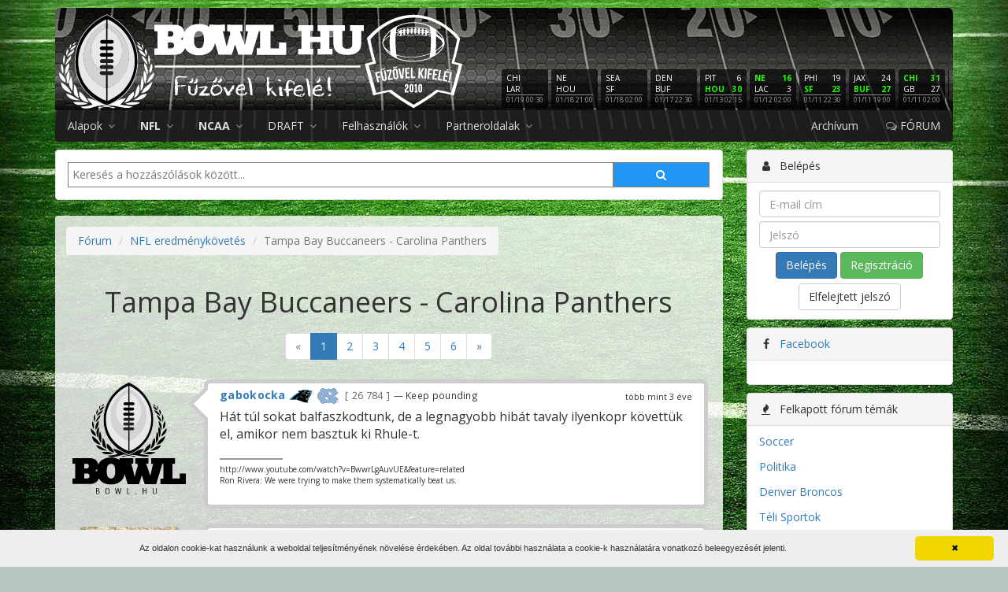

--- FILE ---
content_type: text/html; charset=UTF-8
request_url: https://bowl.hu/forum/nfl-eredmenykovetes/tampa-bay-buccaneers-carolina-panthers-2023
body_size: 8350
content:
<!DOCTYPE html>
<html lang="hu">
<head>
	<meta charset="UTF-8">
	<title>Tampa Bay Buccaneers - Carolina Panthers - NFL eredménykövetés | Bowl.hu</title>
	<meta name="viewport" content="width=device-width, initial-scale=1.0">
	<meta name="description" content="Magyarország első számú amerikai futball oldala">
	<meta property="fb:app_id" content="391753837541011">
	<meta property="og:image" content="https://bowl.hu/logo/bowl-hu-black-512.png">
		<link rel="icon" href="/favicon.png" type="image/png">
	<link rel="alternate" type="application/rss+xml" title="RSS" href="https://bowl.hu/rss">
	<!--[if lt IE 9]>
		<script src="http://html5shim.googlecode.com/svn/trunk/html5.js"></script>

	<![endif]-->
	<link rel="stylesheet" href="https://fonts.googleapis.com/css?family=Open+Sans:400,400i,700,700i&amp;subset=latin-ext">
	<link rel="stylesheet" href="/assets/css/app.css?v=9fd21e">
		<script>
	bowlDataLayer = [];
</script>
<script>(function(w,d,s,l,i){w[l]=w[l]||[];w[l].push({'gtm.start':
new Date().getTime(),event:'gtm.js'});var f=d.getElementsByTagName(s)[0],
j=d.createElement(s),dl=l!='dataLayer'?'&l='+l:'';j.async=true;j.src=
'https://www.googletagmanager.com/gtm.js?id='+i+dl;f.parentNode.insertBefore(j,f);
})(window,document,'script','bowlDataLayer','GTM-NTBZQQ');</script>
        <script src="https://www.google.com/recaptcha/api.js?render=6Ld6FbgUAAAAAA1gIos3W8xnjZUoNzK9WaYiyu6P"></script>
    <script src="https://www.google.com/recaptcha/api.js"></script>
    <script src="https://code.jquery.com/jquery-1.9.1.min.js"></script>
</head>
<body class="content-forum">
	<noscript><iframe src="https://www.googletagmanager.com/ns.html?id=GTM-NTBZQQ"
height="0" width="0" style="display:none;visibility:hidden"></iframe></noscript>
			<header class="">
		<div class="container">
							<div class="login-buttons visible-xs visible-sm row">
					<div class="col-xs-6">
						<a href="https://bowl.hu/belepes" class="btn btn-primary btn-block">
							<i class="fa fa-fw fa-user"></i> Belépés
						</a>
					</div>
					<div class="col-xs-6">
						<a href="https://bowl.hu/regisztracio" class="btn btn-success btn-block">
							<i class="fa fa-fw fa-users"></i> Regisztráció
						</a>
					</div>
				</div>
						<div class="banner hidden-xs">
				<a class="link" href="https://bowl.hu"></a>
				<div class="logo">
					<a href="https://bowl.hu"></a>
				</div>
				<div class="scores-nfl LINK" data-url="https://bowl.hu/nfl-eredmenyek">
	<div class="score" title="Chicago Bears vs. Los Angeles Rams">
		<div class="score-inner">
			<div title="Chicago Bears" class="">
				<div class="pull-right"></div>
				CHI
			</div>
			<div title="Los Angeles Rams" class="">
				<div class="pull-right"></div>
				LAR
			</div>
			<div class="score-ido">01/19 00:30</div>
		</div>
	</div>
	<div class="score" title="New England Patriots vs. Houston Texans">
		<div class="score-inner">
			<div title="New England Patriots" class="">
				<div class="pull-right"></div>
				NE
			</div>
			<div title="Houston Texans" class="">
				<div class="pull-right"></div>
				HOU
			</div>
			<div class="score-ido">01/18 21:00</div>
		</div>
	</div>
	<div class="score" title="Seattle Seahawks vs. San Francisco 49ers">
		<div class="score-inner">
			<div title="Seattle Seahawks" class="">
				<div class="pull-right"></div>
				SEA
			</div>
			<div title="San Francisco 49ers" class="">
				<div class="pull-right"></div>
				SF
			</div>
			<div class="score-ido">01/18 02:00</div>
		</div>
	</div>
	<div class="score" title="Denver Broncos vs. Buffalo Bills">
		<div class="score-inner">
			<div title="Denver Broncos" class="">
				<div class="pull-right"></div>
				DEN
			</div>
			<div title="Buffalo Bills" class="">
				<div class="pull-right"></div>
				BUF
			</div>
			<div class="score-ido">01/17 22:30</div>
		</div>
	</div>
	<div class="score" title="Pittsburgh Steelers vs. Houston Texans">
		<div class="score-inner">
			<div title="Pittsburgh Steelers" class="">
				<div class="pull-right">6</div>
				PIT
			</div>
			<div title="Houston Texans" class="score-gyoztes">
				<div class="pull-right">30</div>
				HOU
			</div>
			<div class="score-ido">01/13 02:15</div>
		</div>
	</div>
	<div class="score" title="New England Patriots vs. Los Angeles Chargers">
		<div class="score-inner">
			<div title="New England Patriots" class="score-gyoztes">
				<div class="pull-right">16</div>
				NE
			</div>
			<div title="Los Angeles Chargers" class="">
				<div class="pull-right">3</div>
				LAC
			</div>
			<div class="score-ido">01/12 02:00</div>
		</div>
	</div>
	<div class="score" title="Philadelphia Eagles vs. San Francisco 49ers">
		<div class="score-inner">
			<div title="Philadelphia Eagles" class="">
				<div class="pull-right">19</div>
				PHI
			</div>
			<div title="San Francisco 49ers" class="score-gyoztes">
				<div class="pull-right">23</div>
				SF
			</div>
			<div class="score-ido">01/11 22:30</div>
		</div>
	</div>
	<div class="score" title="Jacksonville Jaguars vs. Buffalo Bills">
		<div class="score-inner">
			<div title="Jacksonville Jaguars" class="">
				<div class="pull-right">24</div>
				JAX
			</div>
			<div title="Buffalo Bills" class="score-gyoztes">
				<div class="pull-right">27</div>
				BUF
			</div>
			<div class="score-ido">01/11 19:00</div>
		</div>
	</div>
	<div class="score" title="Chicago Bears vs. Green Bay Packers">
		<div class="score-inner">
			<div title="Chicago Bears" class="score-gyoztes">
				<div class="pull-right">31</div>
				CHI
			</div>
			<div title="Green Bay Packers" class="">
				<div class="pull-right">27</div>
				GB
			</div>
			<div class="score-ido">01/11 02:00</div>
		</div>
	</div>
	<div class="score" title="Carolina Panthers vs. Los Angeles Rams">
		<div class="score-inner">
			<div title="Carolina Panthers" class="">
				<div class="pull-right">31</div>
				CAR
			</div>
			<div title="Los Angeles Rams" class="score-gyoztes">
				<div class="pull-right">34</div>
				LAR
			</div>
			<div class="score-ido">01/10 22:30</div>
		</div>
	</div>
	<div class="score" title="Pittsburgh Steelers vs. Baltimore Ravens">
		<div class="score-inner">
			<div title="Pittsburgh Steelers" class="score-gyoztes">
				<div class="pull-right">26</div>
				PIT
			</div>
			<div title="Baltimore Ravens" class="">
				<div class="pull-right">24</div>
				BAL
			</div>
			<div class="score-ido">01/05 02:20</div>
		</div>
	</div>
	<div class="score" title="Buffalo Bills vs. New York Jets">
		<div class="score-inner">
			<div title="Buffalo Bills" class="score-gyoztes">
				<div class="pull-right">35</div>
				BUF
			</div>
			<div title="New York Jets" class="">
				<div class="pull-right">8</div>
				NYJ
			</div>
			<div class="score-ido">01/04 22:25</div>
		</div>
	</div>
	<div class="score" title="Chicago Bears vs. Detroit Lions">
		<div class="score-inner">
			<div title="Chicago Bears" class="">
				<div class="pull-right">16</div>
				CHI
			</div>
			<div title="Detroit Lions" class="score-gyoztes">
				<div class="pull-right">19</div>
				DET
			</div>
			<div class="score-ido">01/04 22:25</div>
		</div>
	</div>
	<div class="score" title="Denver Broncos vs. Los Angeles Chargers">
		<div class="score-inner">
			<div title="Denver Broncos" class="score-gyoztes">
				<div class="pull-right">19</div>
				DEN
			</div>
			<div title="Los Angeles Chargers" class="">
				<div class="pull-right">3</div>
				LAC
			</div>
			<div class="score-ido">01/04 22:25</div>
		</div>
	</div>
	<div class="score" title="Las Vegas Raiders vs. Kansas City Chiefs">
		<div class="score-inner">
			<div title="Las Vegas Raiders" class="score-gyoztes">
				<div class="pull-right">14</div>
				LV
			</div>
			<div title="Kansas City Chiefs" class="">
				<div class="pull-right">12</div>
				KC
			</div>
			<div class="score-ido">01/04 22:25</div>
		</div>
	</div>
	<div class="score" title="Los Angeles Rams vs. Arizona Cardinals">
		<div class="score-inner">
			<div title="Los Angeles Rams" class="score-gyoztes">
				<div class="pull-right">37</div>
				LAR
			</div>
			<div title="Arizona Cardinals" class="">
				<div class="pull-right">20</div>
				ARI
			</div>
			<div class="score-ido">01/04 22:25</div>
		</div>
	</div>
	<div class="score" title="New England Patriots vs. Miami Dolphins">
		<div class="score-inner">
			<div title="New England Patriots" class="score-gyoztes">
				<div class="pull-right">38</div>
				NE
			</div>
			<div title="Miami Dolphins" class="">
				<div class="pull-right">10</div>
				MIA
			</div>
			<div class="score-ido">01/04 22:25</div>
		</div>
	</div>
	<div class="score" title="Philadelphia Eagles vs. Washington Commanders">
		<div class="score-inner">
			<div title="Philadelphia Eagles" class="">
				<div class="pull-right">17</div>
				PHI
			</div>
			<div title="Washington Commanders" class="score-gyoztes">
				<div class="pull-right">24</div>
				WAS
			</div>
			<div class="score-ido">01/04 22:25</div>
		</div>
	</div>
	<div class="score" title="Atlanta Falcons vs. New Orleans Saints">
		<div class="score-inner">
			<div title="Atlanta Falcons" class="score-gyoztes">
				<div class="pull-right">19</div>
				ATL
			</div>
			<div title="New Orleans Saints" class="">
				<div class="pull-right">17</div>
				NO
			</div>
			<div class="score-ido">01/04 19:00</div>
		</div>
	</div>
	<div class="score" title="Cincinnati Bengals vs. Cleveland Browns">
		<div class="score-inner">
			<div title="Cincinnati Bengals" class="">
				<div class="pull-right">18</div>
				CIN
			</div>
			<div title="Cleveland Browns" class="score-gyoztes">
				<div class="pull-right">20</div>
				CLE
			</div>
			<div class="score-ido">01/04 19:00</div>
		</div>
	</div>
	<div class="score" title="Minnesota Vikings vs. Green Bay Packers">
		<div class="score-inner">
			<div title="Minnesota Vikings" class="score-gyoztes">
				<div class="pull-right">16</div>
				MIN
			</div>
			<div title="Green Bay Packers" class="">
				<div class="pull-right">3</div>
				GB
			</div>
			<div class="score-ido">01/04 19:00</div>
		</div>
	</div>
	<div class="score" title="New York Giants vs. Dallas Cowboys">
		<div class="score-inner">
			<div title="New York Giants" class="score-gyoztes">
				<div class="pull-right">34</div>
				NYG
			</div>
			<div title="Dallas Cowboys" class="">
				<div class="pull-right">17</div>
				DAL
			</div>
			<div class="score-ido">01/04 19:00</div>
		</div>
	</div>
	<div class="score" title="Jacksonville Jaguars vs. Tennessee Titans">
		<div class="score-inner">
			<div title="Jacksonville Jaguars" class="score-gyoztes">
				<div class="pull-right">41</div>
				JAX
			</div>
			<div title="Tennessee Titans" class="">
				<div class="pull-right">7</div>
				TEN
			</div>
			<div class="score-ido">01/04 19:00</div>
		</div>
	</div>
	<div class="score" title="Houston Texans vs. Indianapolis Colts">
		<div class="score-inner">
			<div title="Houston Texans" class="score-gyoztes">
				<div class="pull-right">38</div>
				HOU
			</div>
			<div title="Indianapolis Colts" class="">
				<div class="pull-right">30</div>
				IND
			</div>
			<div class="score-ido">01/04 19:00</div>
		</div>
	</div>
	<div class="score" title="San Francisco 49ers vs. Seattle Seahawks">
		<div class="score-inner">
			<div title="San Francisco 49ers" class="">
				<div class="pull-right">3</div>
				SF
			</div>
			<div title="Seattle Seahawks" class="score-gyoztes">
				<div class="pull-right">13</div>
				SEA
			</div>
			<div class="score-ido">01/04 02:00</div>
		</div>
	</div>
</div>
			</div>
			<nav class="navbar navbar-inverse navbar-app img-rounded" role="navigation">
	<div class="container-fluid">
		<div class="navbar-header">
			<button type="button" class="navbar-toggle" data-toggle="collapse" data-target="nav.navbar-app .navbar-collapse">
				<span class="icon-bar"></span>
				<span class="icon-bar"></span>
				<span class="icon-bar"></span>
			</button>
			<a href="https://bowl.hu" class="navbar-brand visible-xs"></a>
		</div>
		<div class="collapse navbar-collapse">
			<ul class="nav navbar-nav">
				<li class="dropdown">
					<a href="#" class="dropdown-toggle" data-toggle="dropdown">
						Alapok <i class="fa fa-angle-down"></i>
					</a>
					<ul class="dropdown-menu">
						<li><a href="https://bowl.hu/az-amerikai-futball-kialakulasa-hoskorszaka">Az amerikai futball kialakul&aacute;sa</a></li>
						<li><a href="https://bowl.hu/jatekszabalyok">J&aacute;t&eacute;kszab&aacute;lyok</a></li>
						<li><a href="https://bowl.hu/poziciok">Poz&iacute;ci&oacute;k</a></li>
						<li><a href="https://bowl.hu/szabalytalansagok">Szab&aacute;lytalans&aacute;gok</a></li>
						<li><a href="https://bowl.hu/szotar">Sz&oacute;t&aacute;r</a></li>
					</ul>
				</li>
				<li class="dropdown">
					<a href="#" class="dropdown-toggle" data-toggle="dropdown">
						<b>NFL</b> <i class="fa fa-angle-down"></i>
					</a>
					<ul class="dropdown-menu">
						<li><a href="https://bowl.hu/az-nfl-rol">Az NFL-ről</a></li>
						<li><a href="https://bowl.hu/nfl-csapatok"><b>Csapatok</b></a></li>
						<li><a href="https://bowl.hu/nfl-eredmenyek">Eredm&eacute;nyek</a></li>
						<li><a href="https://bowl.hu/nfl-tabella">Tabella</a></li>
					</ul>
				</li>
				<li class="dropdown">
					<a href="#" class="dropdown-toggle" data-toggle="dropdown">
						<b>NCAA</b> <i class="fa fa-angle-down"></i>
					</a>
					<ul class="dropdown-menu">
						<li><a href="https://bowl.hu/az-ncaa-rol">Az NCAA-ről</a></li>
						<li><a href="https://bowl.hu/ncaa-csapatok"><b>Csapatok</b></a></li>
						<li><a href="https://bowl.hu/ncaa-rangsor">Rangsor</a></li>
					</ul>
				</li>
				<li class="dropdown">
					<a href="#" class="dropdown-toggle" data-toggle="dropdown">
						DRAFT <i class="fa fa-angle-down"></i>
					</a>
					<ul class="dropdown-menu">
						<li><a href="https://bowl.hu/nfl-draft">NFL Draft</a></li>
						<li><a href="https://bowl.hu/2020-nfl-draft-tracker">Draft tracker</a></li>
						<li><a href="https://bowl.hu/prospect-ismertetok">Prospect ismertetők</a></li>
											</ul>
				</li>
												<li class="dropdown">
					<a href="#" class="dropdown-toggle" data-toggle="dropdown">
						Felhasználók <i class="fa fa-angle-down"></i>
					</a>
					<ul class="dropdown-menu">
						<li><a href="https://bowl.hu/users">Regisztr&aacute;ltak</a></li>
						<li><a href="https://bowl.hu/nfl-statisztika">Kedvenc NFL</a></li>
						<li><a href="https://bowl.hu/ncaa-statisztika">Kedvenc NCAA</a></li>
					</ul>
				</li>
				<li class="dropdown">
					<a href="#" class="dropdown-toggle" data-toggle="dropdown">
						Partneroldalak <i class="fa fa-angle-down"></i>
					</a>
					<ul class="dropdown-menu">
						<li>
							<a href="http://fuzovelkifele.com/" target="_blank">
								<div class="partner-container">
									<span class="helper"></span><img src="/assets/img/partners/icons/fuzovelkifele.jpg">
								</div>
								Fűzővel kifelé
								<div class="text-muted partner-description">
									amerikai futball
								</div>
							</a>
						</li>
						<li>
							<a href="http://www.tdmagazin.hu/" target="_blank">
								<div class="partner-container">
									<span class="helper"></span><img src="/assets/img/partners/icons/tdmagazin.jpeg">
								</div>
								Touch Down magazin
								<div class="text-muted partner-description">
									amerikai futball
								</div>
							</a>
						</li>
					</ul>
				</li>
							</ul>
			<ul class="nav navbar-nav navbar-right">
												<li><a href="https://bowl.hu/archivum">Arch&iacute;vum</a></li>
				<li><a href="https://bowl.hu/forum"><i class="fa fa-comments-o"></i> FÓRUM</a></li>
			</ul>
		</div>
	</div>
</nav>
			<div class="login-buttons visible-xs visible-sm row">
				<div class="col-xs-6">
					<a href="https://www.paypal.com/cgi-bin/webscr?cmd=_donations&business=loncsi22%40gmail.com&item_name=to+creating+cool+features+to+bowl.hu&currency_code=HUF&source=url" class="btn btn-success btn-block">
						<i class="fa fa-fw fa-paypal"></i> PayPal
					</a>
				</div>
				<div class="col-xs-6">
					<a href="https://www.patreon.com/loncsi" class="btn btn-success btn-block">
						<i class="fa fa-fw fa-dollar"></i>Patreon
					</a>
					<script async src="https://c6.patreon.com/becomePatronButton.bundle.js"></script>
				</div>
			</div>
		</div>
	</header>

	<main>
		<div class="container">
																									<div class="row">
					<div class="col-md-9">
													<div class="panel panel-default">
	<div class="panel-body text-center">
	<form method="POST" action="https://bowl.hu/search" accept-charset="UTF-8" class="search"><input name="_token" type="hidden" value="OwsL3iWPm8Gc1keUb6HATEHx0JJVi7DxUfY6766S">
		<input type="text" placeholder="Keresés a hozzászólások között..." name="search" id="search">
		<button type="submit"><i class="fa fa-search"></i></button>
	</form>
	</div>
</div>
																			<section class="content well">
													
							
							
							
							
	<div class="forum-breadcrumb-container forum-breadcrumb-container-top">
		<ol class="breadcrumb">
			<li><a href="https://bowl.hu/forum">F&oacute;rum</a></li>
			<li><a href="https://bowl.hu/forum/nfl-eredmenykovetes">NFL eredm&eacute;nyk&ouml;vet&eacute;s</a></li>
			<li class="active">Tampa Bay Buccaneers - Carolina Panthers</li>
		</ol>
	</div>

	
	<h1 class="forum-topic-header">Tampa Bay Buccaneers - Carolina Panthers</h1>

	
	
	
	
	
	<div class="forum-paginator-cont">
		<ul class="pagination">
			<li class="disabled"><span>&laquo;</span></li><li class="active"><span>1</span></li><li><a href="https://bowl.hu/forum/nfl-eredmenykovetes/tampa-bay-buccaneers-carolina-panthers-2023?page=2">2</a></li><li><a href="https://bowl.hu/forum/nfl-eredmenykovetes/tampa-bay-buccaneers-carolina-panthers-2023?page=3">3</a></li><li><a href="https://bowl.hu/forum/nfl-eredmenykovetes/tampa-bay-buccaneers-carolina-panthers-2023?page=4">4</a></li><li><a href="https://bowl.hu/forum/nfl-eredmenykovetes/tampa-bay-buccaneers-carolina-panthers-2023?page=5">5</a></li><li><a href="https://bowl.hu/forum/nfl-eredmenykovetes/tampa-bay-buccaneers-carolina-panthers-2023?page=6">6</a></li><li><a href="https://bowl.hu/forum/nfl-eredmenykovetes/tampa-bay-buccaneers-carolina-panthers-2023?page=2" rel="next">&raquo;</a></li>	</ul>

	</div>

	
	
							<div class="post clearfix" id="post-2625616" data-id="2625616">
	
			<div class="post-avatar hidden-xs">
							<img src="https://bowl.hu/logo/bowl-hu-black.svg" alt="gabokocka" class="img-rounded">
					</div>
	
	<div class="post-szoveg">
		<div class="post-ido" title="2023. január 1., 22:25" data-ago="96062631">több mint 3 éve</div>
		<div class="post-szerzo">
							
				<span class="post-szerzo-nev">
					<a href="https://bowl.hu/user/1891">gabokocka</a>
				</span>
									<img src="https://bowl.hu/images/nfl-teams/carolina-panthers.svg" alt="Carolina Panthers" title="Carolina Panthers fan" class="post-szerzo-team">
													<img src="https://bowl.hu/images/ncaa-teams/north-carolina-tar-heels.svg" alt="North Carolina Tar Heels" title="North Carolina Tar Heels fan" class="post-szerzo-team">
								<span class="post-szerzo-count" title="Hozzászólások">
					26 784
				</span>

				<span class="post-szerzo-cim"> — Keep pounding</span>
			
					</div>

		
			Hát túl sokat balfaszkodtunk, de a legnagyobb hibát tavaly ilyenkopr követtük el, amikor nem basztuk ki Rhule-t.

			
		
					<div class="post-signature">
				<hr>
				http://www.youtube.com/watch?v=BwwrLgAuvUE&feature=related<br />
Ron Rivera: We were trying to make them systematically beat us.
			</div>
		
			</div>
</div>
					<div class="post clearfix" id="post-2625610" data-id="2625610">
	
			<div class="post-avatar hidden-xs">
							<img src="https://bowl.hu/images/cache/avatars/61e3ab58784ef0384722e955f42d54c7.png" alt="Kampman" class="img-rounded">
					</div>
	
	<div class="post-szoveg">
		<div class="post-ido" title="2023. január 1., 22:23" data-ago="96062702">több mint 3 éve</div>
		<div class="post-szerzo">
							
				<span class="post-szerzo-nev">
					<a href="https://bowl.hu/user/5607">Kampman</a>
				</span>
									<img src="https://bowl.hu/images/nfl-teams/green-bay-packers.svg" alt="Green Bay Packers" title="Green Bay Packers fan" class="post-szerzo-team">
													<img src="https://bowl.hu/images/ncaa-teams/wisconsin-badgers.svg" alt="Wisconsin Badgers" title="Wisconsin Badgers fan" class="post-szerzo-team">
								<span class="post-szerzo-count" title="Hozzászólások">
					31 345
				</span>

				
			
					</div>

		
			<blockquote><blockquote>Nagyon szépen helytállt a Panthers, akármi is lesz.<br />
<small>Kampman</small></blockquote>De mi is voltunk azok akik elbasztak 😀<br />
<small>onDier</small></blockquote>Világos, de ezt a meccset biztosan nem kell szégyellni.

			
		
					<div class="post-signature">
				<hr>
				<img src="https://gridiron-uniforms.com/fields/images/super-bowls/31/r1024/31.png" class="embed">
			</div>
		
			</div>
</div>
					<div class="post clearfix" id="post-2625608" data-id="2625608">
	
			<div class="post-avatar hidden-xs">
							<img src="https://bowl.hu/images/cache/avatars/d87a8e42392d9d5ab3978d49b18f951d.png" alt="Sjoelleer van de Vrij" class="img-rounded">
					</div>
	
	<div class="post-szoveg">
		<div class="post-ido" title="2023. január 1., 22:23" data-ago="96062753">több mint 3 éve</div>
		<div class="post-szerzo">
							
				<span class="post-szerzo-nev">
					<a href="https://bowl.hu/user/19843">Sjoelleer van de Vrij</a>
				</span>
									<img src="https://bowl.hu/images/nfl-teams/baltimore-ravens.svg" alt="Baltimore Ravens" title="Baltimore Ravens fan" class="post-szerzo-team">
												<span class="post-szerzo-count" title="Hozzászólások">
					13 996
				</span>

				<span class="post-szerzo-cim"> — Слава Україні! Героям слава!</span>
			
					</div>

		
			<blockquote>Nagyon szépen helytállt a Panthers, akármi is lesz.<br />
<small>Kampman</small></blockquote>21-10-ről ezt be kellett volna húzniuk.

			
		
					<div class="post-signature">
				<hr>
				'csak az maradt tiéd, mit homlokod megett viselsz.'<br />
<br />
"A világ igazságtalan. Ha elfogadod ezt, cinkos lesz a neved, ha pedig megváltoztatnád, hóhér." (Sartre)<br />
<br />
Never forget Bucha, Borodyanka, Hostomel, Irpen, Kramatorszk, Mariupol, Rubizne, Popasna, Kremenchuk, Sievierodonetsk, Chasov Yar, Vinnytsia, Mikolajiv, Olenivka, Chaplyny, Izjum, Zaporizzsja, Kijiv, Bakhmut, Pravdyne, Marinka, Kherson, Dnipro, Soledar, Avdijivka, Slovyansk, Uman, Nova Kakhovka, Kryvyi Rih, Odessa, Pervomajszkij,Lviv, Pokrovsk, Chernihiv, Kostyantynivka, Hroza, Harkiv, 2023.12.29., Odessa, Chernihiv, Vovchansk, Harkiv, Okhmatdyt, Poltava, Lviv, Sumi, Ternopil
			</div>
		
			</div>
</div>
					<div class="post clearfix" id="post-2625606" data-id="2625606">
	
			<div class="post-avatar hidden-xs">
							<img src="https://bowl.hu/logo/bowl-hu-black.svg" alt="Gela90" class="img-rounded">
					</div>
	
	<div class="post-szoveg">
		<div class="post-ido" title="2023. január 1., 22:22" data-ago="96062777">több mint 3 éve</div>
		<div class="post-szerzo">
							
				<span class="post-szerzo-nev">
					<a href="https://bowl.hu/user/18635">Gela90</a>
				</span>
									<img src="https://bowl.hu/images/nfl-teams/carolina-panthers.svg" alt="Carolina Panthers" title="Carolina Panthers fan" class="post-szerzo-team">
												<span class="post-szerzo-count" title="Hozzászólások">
					166
				</span>

				
			
					</div>

		
			kell hogy tuti ne dobjon el odaig

			
		
					<div class="post-signature">
				<hr>
				Keep pounding!
			</div>
		
			</div>
</div>
					<div class="post clearfix" id="post-2625604" data-id="2625604">
	
			<div class="post-avatar hidden-xs">
							<img src="https://bowl.hu/logo/bowl-hu-black.svg" alt="onDier" class="img-rounded">
					</div>
	
	<div class="post-szoveg">
		<div class="post-ido" title="2023. január 1., 22:22" data-ago="96062792">több mint 3 éve</div>
		<div class="post-szerzo">
							
				<span class="post-szerzo-nev">
					<a href="https://bowl.hu/user/21966">onDier</a>
				</span>
									<img src="https://bowl.hu/images/nfl-teams/carolina-panthers.svg" alt="Carolina Panthers" title="Carolina Panthers fan" class="post-szerzo-team">
													<img src="https://bowl.hu/images/ncaa-teams/north-carolina-tar-heels.svg" alt="North Carolina Tar Heels" title="North Carolina Tar Heels fan" class="post-szerzo-team">
								<span class="post-szerzo-count" title="Hozzászólások">
					1 027
				</span>

				
			
					</div>

		
			<blockquote>Nagyon szépen helytállt a Panthers, akármi is lesz.<br />
<small>Kampman</small></blockquote>De mi is voltunk azok akik elbasztak 😀

			
		
		
			</div>
</div>
					<div class="post clearfix" id="post-2625603" data-id="2625603">
	
			<div class="post-avatar hidden-xs">
							<img src="https://bowl.hu/logo/bowl-hu-black.svg" alt="onDier" class="img-rounded">
					</div>
	
	<div class="post-szoveg">
		<div class="post-ido" title="2023. január 1., 22:22" data-ago="96062810">több mint 3 éve</div>
		<div class="post-szerzo">
							
				<span class="post-szerzo-nev">
					<a href="https://bowl.hu/user/21966">onDier</a>
				</span>
									<img src="https://bowl.hu/images/nfl-teams/carolina-panthers.svg" alt="Carolina Panthers" title="Carolina Panthers fan" class="post-szerzo-team">
													<img src="https://bowl.hu/images/ncaa-teams/north-carolina-tar-heels.svg" alt="North Carolina Tar Heels" title="North Carolina Tar Heels fan" class="post-szerzo-team">
								<span class="post-szerzo-count" title="Hozzászólások">
					1 027
				</span>

				
			
					</div>

		
			Kell ide most a false start

			
		
		
			</div>
</div>
					<div class="post clearfix" id="post-2625601" data-id="2625601">
	
			<div class="post-avatar hidden-xs">
							<img src="https://bowl.hu/images/cache/avatars/61e3ab58784ef0384722e955f42d54c7.png" alt="Kampman" class="img-rounded">
					</div>
	
	<div class="post-szoveg">
		<div class="post-ido" title="2023. január 1., 22:22" data-ago="96062816">több mint 3 éve</div>
		<div class="post-szerzo">
							
				<span class="post-szerzo-nev">
					<a href="https://bowl.hu/user/5607">Kampman</a>
				</span>
									<img src="https://bowl.hu/images/nfl-teams/green-bay-packers.svg" alt="Green Bay Packers" title="Green Bay Packers fan" class="post-szerzo-team">
													<img src="https://bowl.hu/images/ncaa-teams/wisconsin-badgers.svg" alt="Wisconsin Badgers" title="Wisconsin Badgers fan" class="post-szerzo-team">
								<span class="post-szerzo-count" title="Hozzászólások">
					31 345
				</span>

				
			
					</div>

		
			Nagyon szépen helytállt a Panthers, akármi is lesz.

			
		
					<div class="post-signature">
				<hr>
				<img src="https://gridiron-uniforms.com/fields/images/super-bowls/31/r1024/31.png" class="embed">
			</div>
		
			</div>
</div>
					<div class="post clearfix" id="post-2625591" data-id="2625591">
	
			<div class="post-avatar hidden-xs">
							<img src="https://bowl.hu/logo/bowl-hu-black.svg" alt="Gela90" class="img-rounded">
					</div>
	
	<div class="post-szoveg">
		<div class="post-ido" title="2023. január 1., 22:18" data-ago="96062999">több mint 3 éve</div>
		<div class="post-szerzo">
							
				<span class="post-szerzo-nev">
					<a href="https://bowl.hu/user/18635">Gela90</a>
				</span>
									<img src="https://bowl.hu/images/nfl-teams/carolina-panthers.svg" alt="Carolina Panthers" title="Carolina Panthers fan" class="post-szerzo-team">
												<span class="post-szerzo-count" title="Hozzászólások">
					166
				</span>

				
			
					</div>

		
			tampa bay buccacheats

			
		
					<div class="post-signature">
				<hr>
				Keep pounding!
			</div>
		
			</div>
</div>
					<div class="post clearfix" id="post-2625590" data-id="2625590">
	
			<div class="post-avatar hidden-xs">
							<img src="https://bowl.hu/images/cache/avatars/f2bb9ebd52b84bbb01b49d8259aa7e66.png" alt="casaubon" class="img-rounded">
					</div>
	
	<div class="post-szoveg">
		<div class="post-ido" title="2023. január 1., 22:18" data-ago="96063026">több mint 3 éve</div>
		<div class="post-szerzo">
							
				<span class="post-szerzo-nev">
					<a href="https://bowl.hu/user/15941">casaubon</a>
				</span>
									<img src="https://bowl.hu/images/nfl-teams/green-bay-packers.svg" alt="Green Bay Packers" title="Green Bay Packers fan" class="post-szerzo-team">
												<span class="post-szerzo-count" title="Hozzászólások">
					3 756
				</span>

				
			
					</div>

		
			Punt of the year 😁

			
		
		
			</div>
</div>
					<div class="post clearfix" id="post-2625587" data-id="2625587">
	
			<div class="post-avatar hidden-xs">
							<img src="https://bowl.hu/images/cache/avatars/d87a8e42392d9d5ab3978d49b18f951d.png" alt="Sjoelleer van de Vrij" class="img-rounded">
					</div>
	
	<div class="post-szoveg">
		<div class="post-ido" title="2023. január 1., 22:18" data-ago="96063053">több mint 3 éve</div>
		<div class="post-szerzo">
							
				<span class="post-szerzo-nev">
					<a href="https://bowl.hu/user/19843">Sjoelleer van de Vrij</a>
				</span>
									<img src="https://bowl.hu/images/nfl-teams/baltimore-ravens.svg" alt="Baltimore Ravens" title="Baltimore Ravens fan" class="post-szerzo-team">
												<span class="post-szerzo-count" title="Hozzászólások">
					13 996
				</span>

				<span class="post-szerzo-cim"> — Слава Україні! Героям слава!</span>
			
					</div>

		
			ezmiiiiiii?😀

			
		
					<div class="post-signature">
				<hr>
				'csak az maradt tiéd, mit homlokod megett viselsz.'<br />
<br />
"A világ igazságtalan. Ha elfogadod ezt, cinkos lesz a neved, ha pedig megváltoztatnád, hóhér." (Sartre)<br />
<br />
Never forget Bucha, Borodyanka, Hostomel, Irpen, Kramatorszk, Mariupol, Rubizne, Popasna, Kremenchuk, Sievierodonetsk, Chasov Yar, Vinnytsia, Mikolajiv, Olenivka, Chaplyny, Izjum, Zaporizzsja, Kijiv, Bakhmut, Pravdyne, Marinka, Kherson, Dnipro, Soledar, Avdijivka, Slovyansk, Uman, Nova Kakhovka, Kryvyi Rih, Odessa, Pervomajszkij,Lviv, Pokrovsk, Chernihiv, Kostyantynivka, Hroza, Harkiv, 2023.12.29., Odessa, Chernihiv, Vovchansk, Harkiv, Okhmatdyt, Poltava, Lviv, Sumi, Ternopil
			</div>
		
			</div>
</div>
					<div class="post clearfix" id="post-2625581" data-id="2625581">
	
			<div class="post-avatar hidden-xs">
							<img src="https://bowl.hu/logo/bowl-hu-black.svg" alt="Imitheking" class="img-rounded">
					</div>
	
	<div class="post-szoveg">
		<div class="post-ido" title="2023. január 1., 22:17" data-ago="96063069">több mint 3 éve</div>
		<div class="post-szerzo">
							
				<span class="post-szerzo-nev">
					<a href="https://bowl.hu/user/6032">Imitheking</a>
				</span>
									<img src="https://bowl.hu/images/nfl-teams/new-england-patriots.svg" alt="New England Patriots" title="New England Patriots fan" class="post-szerzo-team">
												<span class="post-szerzo-count" title="Hozzászólások">
					1 905
				</span>

				
			
					</div>

		
			Ez mi?😃😃

			
		
		
			</div>
</div>
					<div class="post clearfix" id="post-2625579" data-id="2625579">
	
			<div class="post-avatar hidden-xs">
							<img src="https://bowl.hu/logo/bowl-hu-black.svg" alt="Gela90" class="img-rounded">
					</div>
	
	<div class="post-szoveg">
		<div class="post-ido" title="2023. január 1., 22:17" data-ago="96063078">több mint 3 éve</div>
		<div class="post-szerzo">
							
				<span class="post-szerzo-nev">
					<a href="https://bowl.hu/user/18635">Gela90</a>
				</span>
									<img src="https://bowl.hu/images/nfl-teams/carolina-panthers.svg" alt="Carolina Panthers" title="Carolina Panthers fan" class="post-szerzo-team">
												<span class="post-szerzo-count" title="Hozzászólások">
					166
				</span>

				
			
					</div>

		
			ez ilyen “apatokfaszat” mar 😅

			
		
					<div class="post-signature">
				<hr>
				Keep pounding!
			</div>
		
			</div>
</div>
					<div class="post clearfix" id="post-2625564" data-id="2625564">
	
			<div class="post-avatar hidden-xs">
							<img src="https://bowl.hu/logo/bowl-hu-black.svg" alt="Jakehomer" class="img-rounded">
					</div>
	
	<div class="post-szoveg">
		<div class="post-ido" title="2023. január 1., 22:12" data-ago="96063368">több mint 3 éve</div>
		<div class="post-szerzo">
							
				<span class="post-szerzo-nev">
					<a href="https://bowl.hu/user/3952">Jakehomer</a>
				</span>
									<img src="https://bowl.hu/images/nfl-teams/carolina-panthers.svg" alt="Carolina Panthers" title="Carolina Panthers fan" class="post-szerzo-team">
													<img src="https://bowl.hu/images/ncaa-teams/kentucky-wildcats.png" alt="Kentucky Wildcats" title="Kentucky Wildcats fan" class="post-szerzo-team">
								<span class="post-szerzo-count" title="Hozzászólások">
					22 522
				</span>

				<span class="post-szerzo-cim"> — Panthers fan</span>
			
					</div>

		
			Egész vállalható onside próbálkozás volt

			
		
					<div class="post-signature">
				<hr>
				Tepper takarodj!
			</div>
		
			</div>
</div>
					<div class="post clearfix" id="post-2625560" data-id="2625560">
	
			<div class="post-avatar hidden-xs">
							<img src="https://bowl.hu/logo/bowl-hu-black.svg" alt="gabokocka" class="img-rounded">
					</div>
	
	<div class="post-szoveg">
		<div class="post-ido" title="2023. január 1., 22:12" data-ago="96063387">több mint 3 éve</div>
		<div class="post-szerzo">
							
				<span class="post-szerzo-nev">
					<a href="https://bowl.hu/user/1891">gabokocka</a>
				</span>
									<img src="https://bowl.hu/images/nfl-teams/carolina-panthers.svg" alt="Carolina Panthers" title="Carolina Panthers fan" class="post-szerzo-team">
													<img src="https://bowl.hu/images/ncaa-teams/north-carolina-tar-heels.svg" alt="North Carolina Tar Heels" title="North Carolina Tar Heels fan" class="post-szerzo-team">
								<span class="post-szerzo-count" title="Hozzászólások">
					26 784
				</span>

				<span class="post-szerzo-cim"> — Keep pounding</span>
			
					</div>

		
			Még onside-ot se rúgnék

			
		
					<div class="post-signature">
				<hr>
				http://www.youtube.com/watch?v=BwwrLgAuvUE&feature=related<br />
Ron Rivera: We were trying to make them systematically beat us.
			</div>
		
			</div>
</div>
					<div class="post clearfix" id="post-2625559" data-id="2625559">
	
			<div class="post-avatar hidden-xs">
							<img src="https://bowl.hu/images/cache/avatars/b3be5c21d639ad7d809b29fdd350af70.png" alt="adam77" class="img-rounded">
					</div>
	
	<div class="post-szoveg">
		<div class="post-ido" title="2023. január 1., 22:12" data-ago="96063389">több mint 3 éve</div>
		<div class="post-szerzo">
							
				<span class="post-szerzo-nev">
					<a href="https://bowl.hu/user/10680">adam77</a>
				</span>
									<img src="https://bowl.hu/images/nfl-teams/new-orleans-saints.svg" alt="New Orleans Saints" title="New Orleans Saints fan" class="post-szerzo-team">
												<span class="post-szerzo-count" title="Hozzászólások">
					640
				</span>

				
			
					</div>

		
			ezt a brigádot 🤣

			
		
		
			</div>
</div>
					<div class="post clearfix" id="post-2625550" data-id="2625550">
	
			<div class="post-avatar hidden-xs">
							<img src="https://bowl.hu/logo/bowl-hu-black.svg" alt="Jakehomer" class="img-rounded">
					</div>
	
	<div class="post-szoveg">
		<div class="post-ido" title="2023. január 1., 22:11" data-ago="96063468">több mint 3 éve</div>
		<div class="post-szerzo">
							
				<span class="post-szerzo-nev">
					<a href="https://bowl.hu/user/3952">Jakehomer</a>
				</span>
									<img src="https://bowl.hu/images/nfl-teams/carolina-panthers.svg" alt="Carolina Panthers" title="Carolina Panthers fan" class="post-szerzo-team">
													<img src="https://bowl.hu/images/ncaa-teams/kentucky-wildcats.png" alt="Kentucky Wildcats" title="Kentucky Wildcats fan" class="post-szerzo-team">
								<span class="post-szerzo-count" title="Hozzászólások">
					22 522
				</span>

				<span class="post-szerzo-cim"> — Panthers fan</span>
			
					</div>

		
			Hogy tudta, mikor kell mellé rúgni

			
		
					<div class="post-signature">
				<hr>
				Tepper takarodj!
			</div>
		
			</div>
</div>
					<div class="post clearfix" id="post-2625549" data-id="2625549">
	
			<div class="post-avatar hidden-xs">
							<img src="https://bowl.hu/images/cache/avatars/61e3ab58784ef0384722e955f42d54c7.png" alt="Kampman" class="img-rounded">
					</div>
	
	<div class="post-szoveg">
		<div class="post-ido" title="2023. január 1., 22:11" data-ago="96063474">több mint 3 éve</div>
		<div class="post-szerzo">
							
				<span class="post-szerzo-nev">
					<a href="https://bowl.hu/user/5607">Kampman</a>
				</span>
									<img src="https://bowl.hu/images/nfl-teams/green-bay-packers.svg" alt="Green Bay Packers" title="Green Bay Packers fan" class="post-szerzo-team">
													<img src="https://bowl.hu/images/ncaa-teams/wisconsin-badgers.svg" alt="Wisconsin Badgers" title="Wisconsin Badgers fan" class="post-szerzo-team">
								<span class="post-szerzo-count" title="Hozzászólások">
					31 345
				</span>

				
			
					</div>

		
			Végre egy okos edző, aki 2 birtoklás hátrányban azonnal rúg.

			
		
					<div class="post-signature">
				<hr>
				<img src="https://gridiron-uniforms.com/fields/images/super-bowls/31/r1024/31.png" class="embed">
			</div>
		
			</div>
</div>
					<div class="post clearfix" id="post-2625546" data-id="2625546">
	
			<div class="post-avatar hidden-xs">
							<img src="https://bowl.hu/logo/bowl-hu-black.svg" alt="Jakehomer" class="img-rounded">
					</div>
	
	<div class="post-szoveg">
		<div class="post-ido" title="2023. január 1., 22:10" data-ago="96063522">több mint 3 éve</div>
		<div class="post-szerzo">
							
				<span class="post-szerzo-nev">
					<a href="https://bowl.hu/user/3952">Jakehomer</a>
				</span>
									<img src="https://bowl.hu/images/nfl-teams/carolina-panthers.svg" alt="Carolina Panthers" title="Carolina Panthers fan" class="post-szerzo-team">
													<img src="https://bowl.hu/images/ncaa-teams/kentucky-wildcats.png" alt="Kentucky Wildcats" title="Kentucky Wildcats fan" class="post-szerzo-team">
								<span class="post-szerzo-count" title="Hozzászólások">
					22 522
				</span>

				<span class="post-szerzo-cim"> — Panthers fan</span>
			
					</div>

		
			Pineiro lol

			
		
					<div class="post-signature">
				<hr>
				Tepper takarodj!
			</div>
		
			</div>
</div>
					<div class="post clearfix" id="post-2625522" data-id="2625522">
	
			<div class="post-avatar hidden-xs">
							<img src="https://bowl.hu/images/cache/avatars/e1c790f13ed13ac2df6098b1761f1ab7.png" alt="zolkoo" class="img-rounded">
					</div>
	
	<div class="post-szoveg">
		<div class="post-ido" title="2023. január 1., 22:05" data-ago="96063786">több mint 3 éve</div>
		<div class="post-szerzo">
							
				<span class="post-szerzo-nev">
					<a href="https://bowl.hu/user/20141">zolkoo</a>
				</span>
									<img src="https://bowl.hu/images/nfl-teams/tampa-bay-buccaneers.svg" alt="Tampa Bay Buccaneers" title="Tampa Bay Buccaneers fan" class="post-szerzo-team">
												<span class="post-szerzo-count" title="Hozzászólások">
					259
				</span>

				
			
					</div>

		
			Ennyi kihagyott rugás..

			
		
		
			</div>
</div>
					<div class="post clearfix" id="post-2625513" data-id="2625513">
	
			<div class="post-avatar hidden-xs">
							<img src="https://bowl.hu/logo/bowl-hu-black.svg" alt="onDier" class="img-rounded">
					</div>
	
	<div class="post-szoveg">
		<div class="post-ido" title="2023. január 1., 22:02" data-ago="96063986">több mint 3 éve</div>
		<div class="post-szerzo">
							
				<span class="post-szerzo-nev">
					<a href="https://bowl.hu/user/21966">onDier</a>
				</span>
									<img src="https://bowl.hu/images/nfl-teams/carolina-panthers.svg" alt="Carolina Panthers" title="Carolina Panthers fan" class="post-szerzo-team">
													<img src="https://bowl.hu/images/ncaa-teams/north-carolina-tar-heels.svg" alt="North Carolina Tar Heels" title="North Carolina Tar Heels fan" class="post-szerzo-team">
								<span class="post-szerzo-count" title="Hozzászólások">
					1 027
				</span>

				
			
					</div>

		
			<blockquote>Jó, hát két kezdő CB hiányzik, ez benne van.<br />
Ellenben a passrushra ráférne a turbózás, az, hogy Brady fél napot állhat a zsebben, nem fér bele.<br />
Lesz dolog bőven, QB sincs, playmaker is kéne Moore mellé az O-ba, falakat is jó volna feljavítani, egy holtszezon ehhez kevés lesz.<br />
<small>gabokocka</small></blockquote>Azert a falunk sokat javult nagyon

			
		
		
			</div>
</div>
					<div class="post clearfix" id="post-2625511" data-id="2625511">
	
			<div class="post-avatar hidden-xs">
							<img src="https://bowl.hu/logo/bowl-hu-black.svg" alt="gabokocka" class="img-rounded">
					</div>
	
	<div class="post-szoveg">
		<div class="post-ido" title="2023. január 1., 22:01" data-ago="96064025">több mint 3 éve</div>
		<div class="post-szerzo">
							
				<span class="post-szerzo-nev">
					<a href="https://bowl.hu/user/1891">gabokocka</a>
				</span>
									<img src="https://bowl.hu/images/nfl-teams/carolina-panthers.svg" alt="Carolina Panthers" title="Carolina Panthers fan" class="post-szerzo-team">
													<img src="https://bowl.hu/images/ncaa-teams/north-carolina-tar-heels.svg" alt="North Carolina Tar Heels" title="North Carolina Tar Heels fan" class="post-szerzo-team">
								<span class="post-szerzo-count" title="Hozzászólások">
					26 784
				</span>

				<span class="post-szerzo-cim"> — Keep pounding</span>
			
					</div>

		
			Jó, hát két kezdő CB hiányzik, ez benne van.<br />
Ellenben a passrushra ráférne a turbózás, az, hogy Brady fél napot állhat a zsebben, nem fér bele.<br />
Lesz dolog bőven, QB sincs, playmaker is kéne Moore mellé az O-ba, falakat is jó volna feljavítani, egy holtszezon ehhez kevés lesz.

			
		
					<div class="post-signature">
				<hr>
				http://www.youtube.com/watch?v=BwwrLgAuvUE&feature=related<br />
Ron Rivera: We were trying to make them systematically beat us.
			</div>
		
			</div>
</div>
					<div class="post clearfix" id="post-2625508" data-id="2625508">
	
			<div class="post-avatar hidden-xs">
							<img src="https://bowl.hu/logo/bowl-hu-black.svg" alt="onDier" class="img-rounded">
					</div>
	
	<div class="post-szoveg">
		<div class="post-ido" title="2023. január 1., 22:01" data-ago="96064036">több mint 3 éve</div>
		<div class="post-szerzo">
							
				<span class="post-szerzo-nev">
					<a href="https://bowl.hu/user/21966">onDier</a>
				</span>
									<img src="https://bowl.hu/images/nfl-teams/carolina-panthers.svg" alt="Carolina Panthers" title="Carolina Panthers fan" class="post-szerzo-team">
													<img src="https://bowl.hu/images/ncaa-teams/north-carolina-tar-heels.svg" alt="North Carolina Tar Heels" title="North Carolina Tar Heels fan" class="post-szerzo-team">
								<span class="post-szerzo-count" title="Hozzászólások">
					1 027
				</span>

				
			
					</div>

		
			<blockquote>eredmény?<br />
<small>qpee1</small></blockquote>21-30, tampanak

			
		
		
			</div>
</div>
					<div class="post clearfix" id="post-2625507" data-id="2625507">
	
			<div class="post-avatar hidden-xs">
							<img src="https://bowl.hu/logo/bowl-hu-black.svg" alt="Jakehomer" class="img-rounded">
					</div>
	
	<div class="post-szoveg">
		<div class="post-ido" title="2023. január 1., 22:01" data-ago="96064038">több mint 3 éve</div>
		<div class="post-szerzo">
							
				<span class="post-szerzo-nev">
					<a href="https://bowl.hu/user/3952">Jakehomer</a>
				</span>
									<img src="https://bowl.hu/images/nfl-teams/carolina-panthers.svg" alt="Carolina Panthers" title="Carolina Panthers fan" class="post-szerzo-team">
													<img src="https://bowl.hu/images/ncaa-teams/kentucky-wildcats.png" alt="Kentucky Wildcats" title="Kentucky Wildcats fan" class="post-szerzo-team">
								<span class="post-szerzo-count" title="Hozzászólások">
					22 522
				</span>

				<span class="post-szerzo-cim"> — Panthers fan</span>
			
					</div>

		
			<blockquote>eredmény?<br />
<small>qpee1</small></blockquote>Szuboptimális

			
		
					<div class="post-signature">
				<hr>
				Tepper takarodj!
			</div>
		
			</div>
</div>
					<div class="post clearfix" id="post-2625499" data-id="2625499">
	
			<div class="post-avatar hidden-xs">
							<img src="https://bowl.hu/logo/bowl-hu-black.svg" alt="qpee1" class="img-rounded">
					</div>
	
	<div class="post-szoveg">
		<div class="post-ido" title="2023. január 1., 21:59" data-ago="96064153">több mint 3 éve</div>
		<div class="post-szerzo">
							
				<span class="post-szerzo-nev">
					<a href="https://bowl.hu/user/10363">qpee1</a>
				</span>
									<img src="https://bowl.hu/images/nfl-teams/new-orleans-saints.svg" alt="New Orleans Saints" title="New Orleans Saints fan" class="post-szerzo-team">
												<span class="post-szerzo-count" title="Hozzászólások">
					130
				</span>

				
			
					</div>

		
			eredmény?

			
		
		
			</div>
</div>
					<div class="post clearfix" id="post-2625489" data-id="2625489">
	
			<div class="post-avatar hidden-xs">
							<img src="https://bowl.hu/logo/bowl-hu-black.svg" alt="onDier" class="img-rounded">
					</div>
	
	<div class="post-szoveg">
		<div class="post-ido" title="2023. január 1., 21:58" data-ago="96064234">több mint 3 éve</div>
		<div class="post-szerzo">
							
				<span class="post-szerzo-nev">
					<a href="https://bowl.hu/user/21966">onDier</a>
				</span>
									<img src="https://bowl.hu/images/nfl-teams/carolina-panthers.svg" alt="Carolina Panthers" title="Carolina Panthers fan" class="post-szerzo-team">
													<img src="https://bowl.hu/images/ncaa-teams/north-carolina-tar-heels.svg" alt="North Carolina Tar Heels" title="North Carolina Tar Heels fan" class="post-szerzo-team">
								<span class="post-szerzo-count" title="Hozzászólások">
					1 027
				</span>

				
			
					</div>

		
			<blockquote><blockquote>szeptemberben ujult erovel uj edzovel 😕<br />
<small>Gela90</small></blockquote>Nem az edzőn múlt, sőt, jól meccseltünk, a manpower kevésnek bizonyult, különösen corner poszton<br />
<small>Jakehomer</small></blockquote>Plusz azert szezon kozben kerult oda, es abbol kellett foznie vmit

			
		
		
			</div>
</div>
		
	
	
	<div class="forum-paginator-cont">
		<ul class="pagination">
			<li class="disabled"><span>&laquo;</span></li><li class="active"><span>1</span></li><li><a href="https://bowl.hu/forum/nfl-eredmenykovetes/tampa-bay-buccaneers-carolina-panthers-2023?page=2">2</a></li><li><a href="https://bowl.hu/forum/nfl-eredmenykovetes/tampa-bay-buccaneers-carolina-panthers-2023?page=3">3</a></li><li><a href="https://bowl.hu/forum/nfl-eredmenykovetes/tampa-bay-buccaneers-carolina-panthers-2023?page=4">4</a></li><li><a href="https://bowl.hu/forum/nfl-eredmenykovetes/tampa-bay-buccaneers-carolina-panthers-2023?page=5">5</a></li><li><a href="https://bowl.hu/forum/nfl-eredmenykovetes/tampa-bay-buccaneers-carolina-panthers-2023?page=6">6</a></li><li><a href="https://bowl.hu/forum/nfl-eredmenykovetes/tampa-bay-buccaneers-carolina-panthers-2023?page=2" rel="next">&raquo;</a></li>	</ul>

	</div>

	
	<div class="forum-breadcrumb-container forum-breadcrumb-container-bottom">
		<ol class="breadcrumb">
			<li><a href="https://bowl.hu/forum">F&oacute;rum</a></li>
			<li><a href="https://bowl.hu/forum/nfl-eredmenykovetes">NFL eredm&eacute;nyk&ouml;vet&eacute;s</a></li>
			<li class="active">Tampa Bay Buccaneers - Carolina Panthers</li>
		</ol>
	</div>


							<div id="bottom"></div>

																																				</section>
					</div>
					<div class="col-md-3 visible-md visible-lg">
						<section class="side-menu">
																					
								<div class="panel panel-default">
	<div class="panel-heading"><i class="fa fa-fw fa-user"></i>&nbsp;&nbsp;Belépés</div>
	<div class="panel-body text-center">
		<form method="POST" action="https://bowl.hu/belepes" accept-charset="UTF-8"><input name="_token" type="hidden" value="OwsL3iWPm8Gc1keUb6HATEHx0JJVi7DxUfY6766S">
			<input class="form-control input-login" placeholder="E-mail c&iacute;m" name="email" type="text">
			<input class="form-control input-login" placeholder="Jelsz&oacute;" name="password" type="password" value="">
			<input class="btn btn-primary" type="submit" value="Bel&eacute;p&eacute;s">
			<a href="https://bowl.hu/regisztracio" class="btn btn-success">Regisztr&aacute;ci&oacute;</a>
		</form>
		<div class="space"></div>
		<a href="https://bowl.hu/elfelejtett-jelszo" class="btn btn-default">Elfelejtett jelsz&oacute;</a>
		<div class="space"></div>
	</div>
</div>

																
																																		
																
								
																
							
																					<div class="panel panel-default">
	<div class="panel-heading"><i class="fa fa-fw fa-facebook"></i>&nbsp;&nbsp;<a href="https://www.facebook.com/fuzovelkifele" target="_blank">Facebook</a></div>
	<div class="panel-body text-center">
		<div class="fb-page" data-href="https://www.facebook.com/fuzovelkifele/" data-tabs="timeline" data-small-header="false" data-adapt-container-width="true" data-hide-cover="false" data-show-facepile="true"><blockquote cite="https://www.facebook.com/fuzovelkifele/" class="fb-xfbml-parse-ignore"><a href="https://www.facebook.com/fuzovelkifele/">fuzovelkifele.com</a></blockquote></div>
	</div>
</div>
							<div class="panel panel-default">
	<div class="panel-heading"><i class="fa fa-fw fa-fire"></i>&nbsp;&nbsp;Felkapott fórum témák</div>
	<div class="panel-body">
		<ul class="nav nav-pills nav-stacked lista">
					<li><a href="https://bowl.hu/forum/egyeb-temak/soccer">Soccer</a>
						<li><a href="https://bowl.hu/forum/egyeb-temak/politika">Politika</a>
						<li><a href="https://bowl.hu/forum/nfl-csapatforumok/denver-broncos">Denver Broncos</a>
						<li><a href="https://bowl.hu/forum/egyeb-temak/teli-sportok">T&eacute;li Sportok</a>
						<li><a href="https://bowl.hu/forum/nfl-csapatforumok/san-francisco-49ers">San Francisco 49ers</a>
						<li><a href="https://bowl.hu/forum/nfl-csapatforumok/pittsburgh-steelers">Pittsburgh Steelers</a>
						<li><a href="https://bowl.hu/forum/egyeb-temak/muzikalis-kulturalodas">Muzik&aacute;lis kultur&aacute;l&oacute;d&aacute;s</a>
						<li><a href="https://bowl.hu/forum/nfl-csapatforumok/seattle-seahawks">Seattle Seahawks</a>
						<li><a href="https://bowl.hu/forum/nfl-csapatforumok/carolina-panthers">Carolina Panthers</a>
						<li><a href="https://bowl.hu/forum/nfl-csapatforumok/las-vegas-raiders">Las Vegas Raiders</a>
						<li><a href="https://bowl.hu/forum/egyeb-temak/viccek">Viccek</a>
						<li><a href="https://bowl.hu/forum/nfl-csapatforumok/atlanta-falcons">Atlanta Falcons</a>
						<li><a href="https://bowl.hu/forum/nfl-csapatforumok/buffalo-bills">Buffalo Bills</a>
						<li><a href="https://bowl.hu/forum/nfl-csapatforumok/green-bay-packers">Green Bay Packers</a>
						<li><a href="https://bowl.hu/forum/nfl-csapatforumok/cleveland-browns">Cleveland Browns</a>
						<li><a href="https://bowl.hu/forum/egyeb-temak/filmek">Filmek</a>
					</ul>
	</div>
</div>
																											</section>
					</div>
				</div>
					</div>
	</main>

	<footer>
		<a href="https://bowl.hu/rss" target="_blank"><i class="fa fa-rss-square fa-2x"></i></a><br>
		<b>Bowl.hu</b> - <small>2004-2026</small><br>
		Magyarország első számú amerikai futball oldala<br/>
		<br>
		<a href="https://bowl.hu/online"><b>23</b> online felhasználó</a>
				<br>
		Minden jog fenntartva. Írott anyagok újraközlése csak a szerző engedélyével.<br>
		<a href="https://bowl.hu/impresszum">Impresszum</a><br>
	</footer>
</div>
<script type="text/javascript">var BASE = 'https://bowl.hu';</script>
	<script src="//ajax.googleapis.com/ajax/libs/jquery/2.1.0/jquery.min.js"></script>
	<script src="//maxcdn.bootstrapcdn.com/bootstrap/3.3.5/js/bootstrap.min.js"></script>
<script src="/assets/js/scrollingcarousel.2.0.min.js"></script>
<script src="/assets/js/jquery.bbcode.js"></script>
<script src="/assets/js/jquery.autogrow-textarea.js"></script>
<script src="/assets/js/bowl.hu.js?v=9fd21e"></script>
<script type="text/javascript" id="cookieinfo"
	src="//cookieinfoscript.com/js/cookieinfo.min.js"
	data-mask="true"
	data-mask-opacity="0"
	data-font-size="11px"
	data-linkmsg=""
	data-message="Az oldalon cookie-kat használunk a weboldal teljesítményének növelése érdekében. Az oldal további használata a cookie-k használatára vonatkozó beleegyezését jelenti.">
</script>
</body>
</html>


--- FILE ---
content_type: text/html; charset=utf-8
request_url: https://www.google.com/recaptcha/api2/anchor?ar=1&k=6Ld6FbgUAAAAAA1gIos3W8xnjZUoNzK9WaYiyu6P&co=aHR0cHM6Ly9ib3dsLmh1OjQ0Mw..&hl=en&v=PoyoqOPhxBO7pBk68S4YbpHZ&size=invisible&anchor-ms=20000&execute-ms=30000&cb=c4zskfyhzls9
body_size: 48722
content:
<!DOCTYPE HTML><html dir="ltr" lang="en"><head><meta http-equiv="Content-Type" content="text/html; charset=UTF-8">
<meta http-equiv="X-UA-Compatible" content="IE=edge">
<title>reCAPTCHA</title>
<style type="text/css">
/* cyrillic-ext */
@font-face {
  font-family: 'Roboto';
  font-style: normal;
  font-weight: 400;
  font-stretch: 100%;
  src: url(//fonts.gstatic.com/s/roboto/v48/KFO7CnqEu92Fr1ME7kSn66aGLdTylUAMa3GUBHMdazTgWw.woff2) format('woff2');
  unicode-range: U+0460-052F, U+1C80-1C8A, U+20B4, U+2DE0-2DFF, U+A640-A69F, U+FE2E-FE2F;
}
/* cyrillic */
@font-face {
  font-family: 'Roboto';
  font-style: normal;
  font-weight: 400;
  font-stretch: 100%;
  src: url(//fonts.gstatic.com/s/roboto/v48/KFO7CnqEu92Fr1ME7kSn66aGLdTylUAMa3iUBHMdazTgWw.woff2) format('woff2');
  unicode-range: U+0301, U+0400-045F, U+0490-0491, U+04B0-04B1, U+2116;
}
/* greek-ext */
@font-face {
  font-family: 'Roboto';
  font-style: normal;
  font-weight: 400;
  font-stretch: 100%;
  src: url(//fonts.gstatic.com/s/roboto/v48/KFO7CnqEu92Fr1ME7kSn66aGLdTylUAMa3CUBHMdazTgWw.woff2) format('woff2');
  unicode-range: U+1F00-1FFF;
}
/* greek */
@font-face {
  font-family: 'Roboto';
  font-style: normal;
  font-weight: 400;
  font-stretch: 100%;
  src: url(//fonts.gstatic.com/s/roboto/v48/KFO7CnqEu92Fr1ME7kSn66aGLdTylUAMa3-UBHMdazTgWw.woff2) format('woff2');
  unicode-range: U+0370-0377, U+037A-037F, U+0384-038A, U+038C, U+038E-03A1, U+03A3-03FF;
}
/* math */
@font-face {
  font-family: 'Roboto';
  font-style: normal;
  font-weight: 400;
  font-stretch: 100%;
  src: url(//fonts.gstatic.com/s/roboto/v48/KFO7CnqEu92Fr1ME7kSn66aGLdTylUAMawCUBHMdazTgWw.woff2) format('woff2');
  unicode-range: U+0302-0303, U+0305, U+0307-0308, U+0310, U+0312, U+0315, U+031A, U+0326-0327, U+032C, U+032F-0330, U+0332-0333, U+0338, U+033A, U+0346, U+034D, U+0391-03A1, U+03A3-03A9, U+03B1-03C9, U+03D1, U+03D5-03D6, U+03F0-03F1, U+03F4-03F5, U+2016-2017, U+2034-2038, U+203C, U+2040, U+2043, U+2047, U+2050, U+2057, U+205F, U+2070-2071, U+2074-208E, U+2090-209C, U+20D0-20DC, U+20E1, U+20E5-20EF, U+2100-2112, U+2114-2115, U+2117-2121, U+2123-214F, U+2190, U+2192, U+2194-21AE, U+21B0-21E5, U+21F1-21F2, U+21F4-2211, U+2213-2214, U+2216-22FF, U+2308-230B, U+2310, U+2319, U+231C-2321, U+2336-237A, U+237C, U+2395, U+239B-23B7, U+23D0, U+23DC-23E1, U+2474-2475, U+25AF, U+25B3, U+25B7, U+25BD, U+25C1, U+25CA, U+25CC, U+25FB, U+266D-266F, U+27C0-27FF, U+2900-2AFF, U+2B0E-2B11, U+2B30-2B4C, U+2BFE, U+3030, U+FF5B, U+FF5D, U+1D400-1D7FF, U+1EE00-1EEFF;
}
/* symbols */
@font-face {
  font-family: 'Roboto';
  font-style: normal;
  font-weight: 400;
  font-stretch: 100%;
  src: url(//fonts.gstatic.com/s/roboto/v48/KFO7CnqEu92Fr1ME7kSn66aGLdTylUAMaxKUBHMdazTgWw.woff2) format('woff2');
  unicode-range: U+0001-000C, U+000E-001F, U+007F-009F, U+20DD-20E0, U+20E2-20E4, U+2150-218F, U+2190, U+2192, U+2194-2199, U+21AF, U+21E6-21F0, U+21F3, U+2218-2219, U+2299, U+22C4-22C6, U+2300-243F, U+2440-244A, U+2460-24FF, U+25A0-27BF, U+2800-28FF, U+2921-2922, U+2981, U+29BF, U+29EB, U+2B00-2BFF, U+4DC0-4DFF, U+FFF9-FFFB, U+10140-1018E, U+10190-1019C, U+101A0, U+101D0-101FD, U+102E0-102FB, U+10E60-10E7E, U+1D2C0-1D2D3, U+1D2E0-1D37F, U+1F000-1F0FF, U+1F100-1F1AD, U+1F1E6-1F1FF, U+1F30D-1F30F, U+1F315, U+1F31C, U+1F31E, U+1F320-1F32C, U+1F336, U+1F378, U+1F37D, U+1F382, U+1F393-1F39F, U+1F3A7-1F3A8, U+1F3AC-1F3AF, U+1F3C2, U+1F3C4-1F3C6, U+1F3CA-1F3CE, U+1F3D4-1F3E0, U+1F3ED, U+1F3F1-1F3F3, U+1F3F5-1F3F7, U+1F408, U+1F415, U+1F41F, U+1F426, U+1F43F, U+1F441-1F442, U+1F444, U+1F446-1F449, U+1F44C-1F44E, U+1F453, U+1F46A, U+1F47D, U+1F4A3, U+1F4B0, U+1F4B3, U+1F4B9, U+1F4BB, U+1F4BF, U+1F4C8-1F4CB, U+1F4D6, U+1F4DA, U+1F4DF, U+1F4E3-1F4E6, U+1F4EA-1F4ED, U+1F4F7, U+1F4F9-1F4FB, U+1F4FD-1F4FE, U+1F503, U+1F507-1F50B, U+1F50D, U+1F512-1F513, U+1F53E-1F54A, U+1F54F-1F5FA, U+1F610, U+1F650-1F67F, U+1F687, U+1F68D, U+1F691, U+1F694, U+1F698, U+1F6AD, U+1F6B2, U+1F6B9-1F6BA, U+1F6BC, U+1F6C6-1F6CF, U+1F6D3-1F6D7, U+1F6E0-1F6EA, U+1F6F0-1F6F3, U+1F6F7-1F6FC, U+1F700-1F7FF, U+1F800-1F80B, U+1F810-1F847, U+1F850-1F859, U+1F860-1F887, U+1F890-1F8AD, U+1F8B0-1F8BB, U+1F8C0-1F8C1, U+1F900-1F90B, U+1F93B, U+1F946, U+1F984, U+1F996, U+1F9E9, U+1FA00-1FA6F, U+1FA70-1FA7C, U+1FA80-1FA89, U+1FA8F-1FAC6, U+1FACE-1FADC, U+1FADF-1FAE9, U+1FAF0-1FAF8, U+1FB00-1FBFF;
}
/* vietnamese */
@font-face {
  font-family: 'Roboto';
  font-style: normal;
  font-weight: 400;
  font-stretch: 100%;
  src: url(//fonts.gstatic.com/s/roboto/v48/KFO7CnqEu92Fr1ME7kSn66aGLdTylUAMa3OUBHMdazTgWw.woff2) format('woff2');
  unicode-range: U+0102-0103, U+0110-0111, U+0128-0129, U+0168-0169, U+01A0-01A1, U+01AF-01B0, U+0300-0301, U+0303-0304, U+0308-0309, U+0323, U+0329, U+1EA0-1EF9, U+20AB;
}
/* latin-ext */
@font-face {
  font-family: 'Roboto';
  font-style: normal;
  font-weight: 400;
  font-stretch: 100%;
  src: url(//fonts.gstatic.com/s/roboto/v48/KFO7CnqEu92Fr1ME7kSn66aGLdTylUAMa3KUBHMdazTgWw.woff2) format('woff2');
  unicode-range: U+0100-02BA, U+02BD-02C5, U+02C7-02CC, U+02CE-02D7, U+02DD-02FF, U+0304, U+0308, U+0329, U+1D00-1DBF, U+1E00-1E9F, U+1EF2-1EFF, U+2020, U+20A0-20AB, U+20AD-20C0, U+2113, U+2C60-2C7F, U+A720-A7FF;
}
/* latin */
@font-face {
  font-family: 'Roboto';
  font-style: normal;
  font-weight: 400;
  font-stretch: 100%;
  src: url(//fonts.gstatic.com/s/roboto/v48/KFO7CnqEu92Fr1ME7kSn66aGLdTylUAMa3yUBHMdazQ.woff2) format('woff2');
  unicode-range: U+0000-00FF, U+0131, U+0152-0153, U+02BB-02BC, U+02C6, U+02DA, U+02DC, U+0304, U+0308, U+0329, U+2000-206F, U+20AC, U+2122, U+2191, U+2193, U+2212, U+2215, U+FEFF, U+FFFD;
}
/* cyrillic-ext */
@font-face {
  font-family: 'Roboto';
  font-style: normal;
  font-weight: 500;
  font-stretch: 100%;
  src: url(//fonts.gstatic.com/s/roboto/v48/KFO7CnqEu92Fr1ME7kSn66aGLdTylUAMa3GUBHMdazTgWw.woff2) format('woff2');
  unicode-range: U+0460-052F, U+1C80-1C8A, U+20B4, U+2DE0-2DFF, U+A640-A69F, U+FE2E-FE2F;
}
/* cyrillic */
@font-face {
  font-family: 'Roboto';
  font-style: normal;
  font-weight: 500;
  font-stretch: 100%;
  src: url(//fonts.gstatic.com/s/roboto/v48/KFO7CnqEu92Fr1ME7kSn66aGLdTylUAMa3iUBHMdazTgWw.woff2) format('woff2');
  unicode-range: U+0301, U+0400-045F, U+0490-0491, U+04B0-04B1, U+2116;
}
/* greek-ext */
@font-face {
  font-family: 'Roboto';
  font-style: normal;
  font-weight: 500;
  font-stretch: 100%;
  src: url(//fonts.gstatic.com/s/roboto/v48/KFO7CnqEu92Fr1ME7kSn66aGLdTylUAMa3CUBHMdazTgWw.woff2) format('woff2');
  unicode-range: U+1F00-1FFF;
}
/* greek */
@font-face {
  font-family: 'Roboto';
  font-style: normal;
  font-weight: 500;
  font-stretch: 100%;
  src: url(//fonts.gstatic.com/s/roboto/v48/KFO7CnqEu92Fr1ME7kSn66aGLdTylUAMa3-UBHMdazTgWw.woff2) format('woff2');
  unicode-range: U+0370-0377, U+037A-037F, U+0384-038A, U+038C, U+038E-03A1, U+03A3-03FF;
}
/* math */
@font-face {
  font-family: 'Roboto';
  font-style: normal;
  font-weight: 500;
  font-stretch: 100%;
  src: url(//fonts.gstatic.com/s/roboto/v48/KFO7CnqEu92Fr1ME7kSn66aGLdTylUAMawCUBHMdazTgWw.woff2) format('woff2');
  unicode-range: U+0302-0303, U+0305, U+0307-0308, U+0310, U+0312, U+0315, U+031A, U+0326-0327, U+032C, U+032F-0330, U+0332-0333, U+0338, U+033A, U+0346, U+034D, U+0391-03A1, U+03A3-03A9, U+03B1-03C9, U+03D1, U+03D5-03D6, U+03F0-03F1, U+03F4-03F5, U+2016-2017, U+2034-2038, U+203C, U+2040, U+2043, U+2047, U+2050, U+2057, U+205F, U+2070-2071, U+2074-208E, U+2090-209C, U+20D0-20DC, U+20E1, U+20E5-20EF, U+2100-2112, U+2114-2115, U+2117-2121, U+2123-214F, U+2190, U+2192, U+2194-21AE, U+21B0-21E5, U+21F1-21F2, U+21F4-2211, U+2213-2214, U+2216-22FF, U+2308-230B, U+2310, U+2319, U+231C-2321, U+2336-237A, U+237C, U+2395, U+239B-23B7, U+23D0, U+23DC-23E1, U+2474-2475, U+25AF, U+25B3, U+25B7, U+25BD, U+25C1, U+25CA, U+25CC, U+25FB, U+266D-266F, U+27C0-27FF, U+2900-2AFF, U+2B0E-2B11, U+2B30-2B4C, U+2BFE, U+3030, U+FF5B, U+FF5D, U+1D400-1D7FF, U+1EE00-1EEFF;
}
/* symbols */
@font-face {
  font-family: 'Roboto';
  font-style: normal;
  font-weight: 500;
  font-stretch: 100%;
  src: url(//fonts.gstatic.com/s/roboto/v48/KFO7CnqEu92Fr1ME7kSn66aGLdTylUAMaxKUBHMdazTgWw.woff2) format('woff2');
  unicode-range: U+0001-000C, U+000E-001F, U+007F-009F, U+20DD-20E0, U+20E2-20E4, U+2150-218F, U+2190, U+2192, U+2194-2199, U+21AF, U+21E6-21F0, U+21F3, U+2218-2219, U+2299, U+22C4-22C6, U+2300-243F, U+2440-244A, U+2460-24FF, U+25A0-27BF, U+2800-28FF, U+2921-2922, U+2981, U+29BF, U+29EB, U+2B00-2BFF, U+4DC0-4DFF, U+FFF9-FFFB, U+10140-1018E, U+10190-1019C, U+101A0, U+101D0-101FD, U+102E0-102FB, U+10E60-10E7E, U+1D2C0-1D2D3, U+1D2E0-1D37F, U+1F000-1F0FF, U+1F100-1F1AD, U+1F1E6-1F1FF, U+1F30D-1F30F, U+1F315, U+1F31C, U+1F31E, U+1F320-1F32C, U+1F336, U+1F378, U+1F37D, U+1F382, U+1F393-1F39F, U+1F3A7-1F3A8, U+1F3AC-1F3AF, U+1F3C2, U+1F3C4-1F3C6, U+1F3CA-1F3CE, U+1F3D4-1F3E0, U+1F3ED, U+1F3F1-1F3F3, U+1F3F5-1F3F7, U+1F408, U+1F415, U+1F41F, U+1F426, U+1F43F, U+1F441-1F442, U+1F444, U+1F446-1F449, U+1F44C-1F44E, U+1F453, U+1F46A, U+1F47D, U+1F4A3, U+1F4B0, U+1F4B3, U+1F4B9, U+1F4BB, U+1F4BF, U+1F4C8-1F4CB, U+1F4D6, U+1F4DA, U+1F4DF, U+1F4E3-1F4E6, U+1F4EA-1F4ED, U+1F4F7, U+1F4F9-1F4FB, U+1F4FD-1F4FE, U+1F503, U+1F507-1F50B, U+1F50D, U+1F512-1F513, U+1F53E-1F54A, U+1F54F-1F5FA, U+1F610, U+1F650-1F67F, U+1F687, U+1F68D, U+1F691, U+1F694, U+1F698, U+1F6AD, U+1F6B2, U+1F6B9-1F6BA, U+1F6BC, U+1F6C6-1F6CF, U+1F6D3-1F6D7, U+1F6E0-1F6EA, U+1F6F0-1F6F3, U+1F6F7-1F6FC, U+1F700-1F7FF, U+1F800-1F80B, U+1F810-1F847, U+1F850-1F859, U+1F860-1F887, U+1F890-1F8AD, U+1F8B0-1F8BB, U+1F8C0-1F8C1, U+1F900-1F90B, U+1F93B, U+1F946, U+1F984, U+1F996, U+1F9E9, U+1FA00-1FA6F, U+1FA70-1FA7C, U+1FA80-1FA89, U+1FA8F-1FAC6, U+1FACE-1FADC, U+1FADF-1FAE9, U+1FAF0-1FAF8, U+1FB00-1FBFF;
}
/* vietnamese */
@font-face {
  font-family: 'Roboto';
  font-style: normal;
  font-weight: 500;
  font-stretch: 100%;
  src: url(//fonts.gstatic.com/s/roboto/v48/KFO7CnqEu92Fr1ME7kSn66aGLdTylUAMa3OUBHMdazTgWw.woff2) format('woff2');
  unicode-range: U+0102-0103, U+0110-0111, U+0128-0129, U+0168-0169, U+01A0-01A1, U+01AF-01B0, U+0300-0301, U+0303-0304, U+0308-0309, U+0323, U+0329, U+1EA0-1EF9, U+20AB;
}
/* latin-ext */
@font-face {
  font-family: 'Roboto';
  font-style: normal;
  font-weight: 500;
  font-stretch: 100%;
  src: url(//fonts.gstatic.com/s/roboto/v48/KFO7CnqEu92Fr1ME7kSn66aGLdTylUAMa3KUBHMdazTgWw.woff2) format('woff2');
  unicode-range: U+0100-02BA, U+02BD-02C5, U+02C7-02CC, U+02CE-02D7, U+02DD-02FF, U+0304, U+0308, U+0329, U+1D00-1DBF, U+1E00-1E9F, U+1EF2-1EFF, U+2020, U+20A0-20AB, U+20AD-20C0, U+2113, U+2C60-2C7F, U+A720-A7FF;
}
/* latin */
@font-face {
  font-family: 'Roboto';
  font-style: normal;
  font-weight: 500;
  font-stretch: 100%;
  src: url(//fonts.gstatic.com/s/roboto/v48/KFO7CnqEu92Fr1ME7kSn66aGLdTylUAMa3yUBHMdazQ.woff2) format('woff2');
  unicode-range: U+0000-00FF, U+0131, U+0152-0153, U+02BB-02BC, U+02C6, U+02DA, U+02DC, U+0304, U+0308, U+0329, U+2000-206F, U+20AC, U+2122, U+2191, U+2193, U+2212, U+2215, U+FEFF, U+FFFD;
}
/* cyrillic-ext */
@font-face {
  font-family: 'Roboto';
  font-style: normal;
  font-weight: 900;
  font-stretch: 100%;
  src: url(//fonts.gstatic.com/s/roboto/v48/KFO7CnqEu92Fr1ME7kSn66aGLdTylUAMa3GUBHMdazTgWw.woff2) format('woff2');
  unicode-range: U+0460-052F, U+1C80-1C8A, U+20B4, U+2DE0-2DFF, U+A640-A69F, U+FE2E-FE2F;
}
/* cyrillic */
@font-face {
  font-family: 'Roboto';
  font-style: normal;
  font-weight: 900;
  font-stretch: 100%;
  src: url(//fonts.gstatic.com/s/roboto/v48/KFO7CnqEu92Fr1ME7kSn66aGLdTylUAMa3iUBHMdazTgWw.woff2) format('woff2');
  unicode-range: U+0301, U+0400-045F, U+0490-0491, U+04B0-04B1, U+2116;
}
/* greek-ext */
@font-face {
  font-family: 'Roboto';
  font-style: normal;
  font-weight: 900;
  font-stretch: 100%;
  src: url(//fonts.gstatic.com/s/roboto/v48/KFO7CnqEu92Fr1ME7kSn66aGLdTylUAMa3CUBHMdazTgWw.woff2) format('woff2');
  unicode-range: U+1F00-1FFF;
}
/* greek */
@font-face {
  font-family: 'Roboto';
  font-style: normal;
  font-weight: 900;
  font-stretch: 100%;
  src: url(//fonts.gstatic.com/s/roboto/v48/KFO7CnqEu92Fr1ME7kSn66aGLdTylUAMa3-UBHMdazTgWw.woff2) format('woff2');
  unicode-range: U+0370-0377, U+037A-037F, U+0384-038A, U+038C, U+038E-03A1, U+03A3-03FF;
}
/* math */
@font-face {
  font-family: 'Roboto';
  font-style: normal;
  font-weight: 900;
  font-stretch: 100%;
  src: url(//fonts.gstatic.com/s/roboto/v48/KFO7CnqEu92Fr1ME7kSn66aGLdTylUAMawCUBHMdazTgWw.woff2) format('woff2');
  unicode-range: U+0302-0303, U+0305, U+0307-0308, U+0310, U+0312, U+0315, U+031A, U+0326-0327, U+032C, U+032F-0330, U+0332-0333, U+0338, U+033A, U+0346, U+034D, U+0391-03A1, U+03A3-03A9, U+03B1-03C9, U+03D1, U+03D5-03D6, U+03F0-03F1, U+03F4-03F5, U+2016-2017, U+2034-2038, U+203C, U+2040, U+2043, U+2047, U+2050, U+2057, U+205F, U+2070-2071, U+2074-208E, U+2090-209C, U+20D0-20DC, U+20E1, U+20E5-20EF, U+2100-2112, U+2114-2115, U+2117-2121, U+2123-214F, U+2190, U+2192, U+2194-21AE, U+21B0-21E5, U+21F1-21F2, U+21F4-2211, U+2213-2214, U+2216-22FF, U+2308-230B, U+2310, U+2319, U+231C-2321, U+2336-237A, U+237C, U+2395, U+239B-23B7, U+23D0, U+23DC-23E1, U+2474-2475, U+25AF, U+25B3, U+25B7, U+25BD, U+25C1, U+25CA, U+25CC, U+25FB, U+266D-266F, U+27C0-27FF, U+2900-2AFF, U+2B0E-2B11, U+2B30-2B4C, U+2BFE, U+3030, U+FF5B, U+FF5D, U+1D400-1D7FF, U+1EE00-1EEFF;
}
/* symbols */
@font-face {
  font-family: 'Roboto';
  font-style: normal;
  font-weight: 900;
  font-stretch: 100%;
  src: url(//fonts.gstatic.com/s/roboto/v48/KFO7CnqEu92Fr1ME7kSn66aGLdTylUAMaxKUBHMdazTgWw.woff2) format('woff2');
  unicode-range: U+0001-000C, U+000E-001F, U+007F-009F, U+20DD-20E0, U+20E2-20E4, U+2150-218F, U+2190, U+2192, U+2194-2199, U+21AF, U+21E6-21F0, U+21F3, U+2218-2219, U+2299, U+22C4-22C6, U+2300-243F, U+2440-244A, U+2460-24FF, U+25A0-27BF, U+2800-28FF, U+2921-2922, U+2981, U+29BF, U+29EB, U+2B00-2BFF, U+4DC0-4DFF, U+FFF9-FFFB, U+10140-1018E, U+10190-1019C, U+101A0, U+101D0-101FD, U+102E0-102FB, U+10E60-10E7E, U+1D2C0-1D2D3, U+1D2E0-1D37F, U+1F000-1F0FF, U+1F100-1F1AD, U+1F1E6-1F1FF, U+1F30D-1F30F, U+1F315, U+1F31C, U+1F31E, U+1F320-1F32C, U+1F336, U+1F378, U+1F37D, U+1F382, U+1F393-1F39F, U+1F3A7-1F3A8, U+1F3AC-1F3AF, U+1F3C2, U+1F3C4-1F3C6, U+1F3CA-1F3CE, U+1F3D4-1F3E0, U+1F3ED, U+1F3F1-1F3F3, U+1F3F5-1F3F7, U+1F408, U+1F415, U+1F41F, U+1F426, U+1F43F, U+1F441-1F442, U+1F444, U+1F446-1F449, U+1F44C-1F44E, U+1F453, U+1F46A, U+1F47D, U+1F4A3, U+1F4B0, U+1F4B3, U+1F4B9, U+1F4BB, U+1F4BF, U+1F4C8-1F4CB, U+1F4D6, U+1F4DA, U+1F4DF, U+1F4E3-1F4E6, U+1F4EA-1F4ED, U+1F4F7, U+1F4F9-1F4FB, U+1F4FD-1F4FE, U+1F503, U+1F507-1F50B, U+1F50D, U+1F512-1F513, U+1F53E-1F54A, U+1F54F-1F5FA, U+1F610, U+1F650-1F67F, U+1F687, U+1F68D, U+1F691, U+1F694, U+1F698, U+1F6AD, U+1F6B2, U+1F6B9-1F6BA, U+1F6BC, U+1F6C6-1F6CF, U+1F6D3-1F6D7, U+1F6E0-1F6EA, U+1F6F0-1F6F3, U+1F6F7-1F6FC, U+1F700-1F7FF, U+1F800-1F80B, U+1F810-1F847, U+1F850-1F859, U+1F860-1F887, U+1F890-1F8AD, U+1F8B0-1F8BB, U+1F8C0-1F8C1, U+1F900-1F90B, U+1F93B, U+1F946, U+1F984, U+1F996, U+1F9E9, U+1FA00-1FA6F, U+1FA70-1FA7C, U+1FA80-1FA89, U+1FA8F-1FAC6, U+1FACE-1FADC, U+1FADF-1FAE9, U+1FAF0-1FAF8, U+1FB00-1FBFF;
}
/* vietnamese */
@font-face {
  font-family: 'Roboto';
  font-style: normal;
  font-weight: 900;
  font-stretch: 100%;
  src: url(//fonts.gstatic.com/s/roboto/v48/KFO7CnqEu92Fr1ME7kSn66aGLdTylUAMa3OUBHMdazTgWw.woff2) format('woff2');
  unicode-range: U+0102-0103, U+0110-0111, U+0128-0129, U+0168-0169, U+01A0-01A1, U+01AF-01B0, U+0300-0301, U+0303-0304, U+0308-0309, U+0323, U+0329, U+1EA0-1EF9, U+20AB;
}
/* latin-ext */
@font-face {
  font-family: 'Roboto';
  font-style: normal;
  font-weight: 900;
  font-stretch: 100%;
  src: url(//fonts.gstatic.com/s/roboto/v48/KFO7CnqEu92Fr1ME7kSn66aGLdTylUAMa3KUBHMdazTgWw.woff2) format('woff2');
  unicode-range: U+0100-02BA, U+02BD-02C5, U+02C7-02CC, U+02CE-02D7, U+02DD-02FF, U+0304, U+0308, U+0329, U+1D00-1DBF, U+1E00-1E9F, U+1EF2-1EFF, U+2020, U+20A0-20AB, U+20AD-20C0, U+2113, U+2C60-2C7F, U+A720-A7FF;
}
/* latin */
@font-face {
  font-family: 'Roboto';
  font-style: normal;
  font-weight: 900;
  font-stretch: 100%;
  src: url(//fonts.gstatic.com/s/roboto/v48/KFO7CnqEu92Fr1ME7kSn66aGLdTylUAMa3yUBHMdazQ.woff2) format('woff2');
  unicode-range: U+0000-00FF, U+0131, U+0152-0153, U+02BB-02BC, U+02C6, U+02DA, U+02DC, U+0304, U+0308, U+0329, U+2000-206F, U+20AC, U+2122, U+2191, U+2193, U+2212, U+2215, U+FEFF, U+FFFD;
}

</style>
<link rel="stylesheet" type="text/css" href="https://www.gstatic.com/recaptcha/releases/PoyoqOPhxBO7pBk68S4YbpHZ/styles__ltr.css">
<script nonce="kOALtnW9Dx0Tz-p0KKxjBw" type="text/javascript">window['__recaptcha_api'] = 'https://www.google.com/recaptcha/api2/';</script>
<script type="text/javascript" src="https://www.gstatic.com/recaptcha/releases/PoyoqOPhxBO7pBk68S4YbpHZ/recaptcha__en.js" nonce="kOALtnW9Dx0Tz-p0KKxjBw">
      
    </script></head>
<body><div id="rc-anchor-alert" class="rc-anchor-alert"></div>
<input type="hidden" id="recaptcha-token" value="[base64]">
<script type="text/javascript" nonce="kOALtnW9Dx0Tz-p0KKxjBw">
      recaptcha.anchor.Main.init("[\x22ainput\x22,[\x22bgdata\x22,\x22\x22,\[base64]/[base64]/[base64]/[base64]/[base64]/[base64]/[base64]/[base64]/[base64]/[base64]\\u003d\x22,\[base64]\\u003d\x22,\x22bFdqTV7ChlDCjh/CocKfwoLDjsORO8OrXsOXwokHPcK/wpBLw4FrwoBOwptOO8Ozw7/CjCHClMKNb3cXHMKLwpbDtApDwoNgbcKNAsOncgjCgXRuLlPCujxxw5YUc8KaE8KDw63Dt23ClTTDgMK7ecOSwpTCpW/CjWjCsEPChB5aKsKhwrHCnCUOwq9fw6zCjHNADXwkBA0NwqjDozbDtMOjSh7CicOAWBdNwqw9wqNVwoFgwr3DjkIJw7LDtSXCn8OvL1XCsC41wqbClDgFKUTCrAUucMOEV2LCgHEmw77DqsKkwqk3dVbCnXcLM8KdP8OvwoTDoQrCuFDDn8OmRMKcw77CocO7w7VBCx/DuMKrbsKhw6R7AMOdw5szwrTCm8KOCcKrw4UHw487f8OWTE7Cs8O+wqlnw4zCqsK4w6fDh8O7HjHDnsKHAhXCpV7CkkjClMKtw40sesOhclxfJQZMJ0E7w6fCoSElw5bDqmrDmcOswp8Sw7DCj24fHj3DuE8cPVPDiD0fw4oPNhnCpcOdwr/CtSxYw5BPw6DDl8KzwoPCt3HCn8OYwroPwoTCpcO9aMKuKg0Aw40bBcKzXcKvXi5KWsKkwp/Ckz3Dmlplw7BRI8K8w5fDn8OSw5lTWMOnw6TCg0LCnlc+Q2Qow7FnAlnClMK9w7FtCChIQ1sdwptFw7YAAcKSJi9VwrA4w7tifBDDvMOxwrhvw4TDjn1kXsOrWm1/SsOrw7/[base64]/DgbCpsKVw7JJK8KKQWVjwqg5ZcOYwrvClmsvwo/[base64]/CpcK8w6XDi8OhXhwJesOxwqzCjk7Ci8OWesK5wq7Do8Obw4nCszjDhcOPw41sC8OsK2ElPsOiBnXDvHcTe8OGH8O4wph0OcOXwqnCrxMDCGMLw647wpnDq8OfwrrCrMK7Q11xRMKtw5Ydwq3Co3VHIcKmwrTCu8OBLwdAScOsw6Jgwq/Cu8K/CnDCk2zCjsKCw592wqPDo8OZdcKZEyrDnMOjS27CucOVwpXCi8OTwop4w7DCtMK/YMKRZ8K6aV/DrcOwaMKswpoEWVJ2w4jDqMOuFH0XNMOzw5s4woTCisOILMOQw4UWw4IlbEdjw7N/w4ZOEW9ew4wkwrrCjsKGwo3DlsOpJ0TCoG/Dl8O6w6UQw4B+wqwrw6whwrVnwr/[base64]/[base64]/F3XCmcOQwpLDr3LDq0V8wplmEnYfRUE6wo03wofCqUYOHMKgw5J1cMK/wrDCtcO1wrzCrglPwqR0w5wAw6h0czrDnzI9L8K3wqHDlQ3DmjhODk/[base64]/wo0RAUBCU8K/[base64]/DqcOhK8KKfn89dxzDkMO/O2LCs1TCslfDnU4YwpLDr8OFe8O0w73Dv8Ohw4XDj2IYw7XCjzfDoCTCiSttw7oIw5bDmsOxwpjDmcO8M8KOw5TDk8ODwrzDiWFUQz/CjsKrYcOgwqp6cFhmw6hDERfDlsOIw7DCh8OBOkPCgh7Du27ClMOEw70FCgnDpsOWwrZ7w63DlgQAHsKhw4k2Hx7DolBrwp3CncO5F8KiS8Kjw4Y/V8OuwqLCtMOhwrhCMcKZw4bDlVs7GcObw6XDi3XCmsKVTyNOfcO8dsK/w5FsMsKJwpseVHs5w74+woc5w5rDkQfDq8KfGlwOwrA3w5Uqwq0Zw4h7NsKTSsKieMOBwqUIw68TwpHDl0pywoxVw7fCmyHCmmdbVBRrw7x5LcOVwofCusO5wpvDjcK7w6lnw5xsw5dowpE5w43Cvl3ClMKUDsKeXHYlX8O/wottZ8OeKTx0ScOgRCHCgzIgwoFcE8KlKkzDonXCpMK7QsOnw4/DnSXDlivDh15xFsOewpXCmxxBGwDCvMKJa8Ktw4MfwrZaw4XCqsOTC2o8JV9YD8KNcMOSLsOEc8Oca254KgI3wo8NFsOZQcKFdsKjwo7DlcOvwqIxwrnDoj4Ew6oOw57Cu8KabsKvOGFnw5vCsDwcJmodSlFiw4lZN8Oww4fDu2TCh1PDqhx7dMOdeMKUw7/[base64]/[base64]/CnhgBw7olAsO2wrBXRh/[base64]/DqsKjLsK8wqDDvWtOajHDncOlw4pOwooLwowCw6zCrSMKHT9PMB99RMOEV8OmZMKnwoDDrMK/aMOaw6Vnwopjw5EXPQbCviwvDCDCoBXDrsKFw7DChGMWccO4w7rCpsKrRcO1w7PCu0xkw57CqEEaw45Je8KnF27Dt2dEbMO6OsK/KMKbw58TwqUnXsOjwrjCssO+DHLDgMKQwpzCvsKZw6VVwockTHU7wqrDpGopBcK9H8K7WsOow6srXCHCi2pAGkFzwrbCkMK+w55AYsKzFAFoIiA6QcO9fAMtfMOcVMOyGFMfRsK5w77CicO6worCs8KOcjDDgMK9wobClR4xw69/wqDDpwbCjlTClcOxw4bCpnlcf0pLwr1sDCrDg0zCmnlAJH9rD8KEKMKkwpPCnjk5NU/CnMKpw4TDtxXDu8KYwp3CoBpGw4NxecONLwJTb8Ofa8O8w6DDvi7CuEgUEGrCncOOI2ZZUVxiw5LDjsOuEMOSw5ZYw4ELO1Z4f8KlQMKFw4TDhcKvNcKlwr9Fwq7DlBXCv8O1w4vDgmMVw7xFw4/DpMKpMnMNH8OhOsKLWcOkwrtgw5wELxzDvnkWUcKxwpkAwp/DqyDCqAzDthLCgcOVwovCsMOxaQ0VVcOmw4bDlcODw4rCjsOBN3vCsFPDkMOwYMOdw4B+wr3ClcOwwrhfw7J9SC8Fw5XDjcORKsKTw5wbwpXDl3fDkUvCp8Onw6/Cv8ONe8KEw6AZwrfCsMO1wp1gwoPDrnbDrA/DqnMWwq/Co3XCvCMwa8KtXcObwoR5w5PDvsOASsK7LnF5acOtw4bDmMO9w7bDmcKFw4/Cj8KzOMObQz/[base64]/CrxIGW8OjQMK9Rwh3cR/DiDPCisKNwpnCpxYvwo3CkMKXPcKFasOTZcKWw6rDnXzDq8KZw4drwpw0wpHCuB7DvTsUEsKzwqTDu8Kqw5YOIMObw7vCksOmDUjDnD3Dn3/Dl0EFXnHDqcO9wqhEJFPDoVR6OkF5wqxmw67Dth1Xd8OCw6l6ZcKPbTQxw6EAWcKVw4UuwrdYIkpeV8OKwpVqVmXDvsKQJMKVw60jKsOvwqtXcC7Do1XCkhXDki/DhE9qwrYhZ8O9wpw/w44Ja13Ct8O3LMKQw63DvXLDvih+w7nDhm7DnmjDucOZw4LDq25NeHTDusORwpNSwpZgIsOEMw7CksK7wrHDsDEnLFrCisOuw5NZMlzDssK5wqsBw6bDl8ODRGE/b8K+w4hXwpDDlsO9YsKow57CvcKLw6hiWHNKw4fCl2zCpsKwwqnDpcKLNMORwrfCmiFow7jCj30DwofCv18Dwosjwq/DtnFrwrEUw6XCoMOjdTPDi1jCnDPChgcUw7DDthXDuRTDh2zClcKXw4HCj3Yba8OFwrvDiC9zwqbDmjnCvSDCscKUUsKBb13Cp8Ohw4fDrGjDljcNwp4awojDscKuVcKJfsO9KMOywpRuwqxbwpsCw7ASw4XDkk/CisKKwqnDqMKQw6PDnsO3w5hDJyjDv2J/w6oLGsOYwqg/asOefhV6wpI5wrBywq/[base64]/[base64]/DksObScKSwoNvJ8OrwrleIcOlw5AgF8KlMsOlbARKwpPDrgbDn8OKIsKLwr3CvcOmwqBXw4DCqUbCoMO1wo7Cvn3DtsKOwo9Jw57DlDZ5w6Q6InDDusK+wonCui5Cf8K4HcKZChonfHzDiMOGw7rDnsKpw69MwofDo8KJRhYuw7/CrDvCmcOdwpEMG8O9wpLDqMKkdibDtcK9FkHCoxh6wr/CoixZw6RGw4txwo4iw4/CnMOAJ8KAwrQPbh1hbsK0w59kwrc8QwdoGBfDrFLCr250w4XDpDJxHkw/w5Raw7fDiMO4b8Kyw4/[base64]/AcKHw7h3w5bDtMOPHsK6AcKcw4PCi03Dk8OoR8Owwo9Iw64NO8OTwoIHw6Ahw6vDnAvCq2fDvRk9f8KgSsOYO8Kow6kpb0sGK8KccS7CqwJ4G8K9wpVdGVgZwrHDt2HDm8KXXsOQwqHDlG/DkcOow43CjSYtw7nCiEbDhMO5w6lubsOILsOMw4TCr35JJ8Kawr4ICsO9wppswo95elNmwrrCv8K0wpcVU8Oaw7bCoSRha8Ofw7BoBcKxwrhzLMOgwpvCg3fCg8KXEcOXJwLCqTYuwq/Ckh7Dkzlww79cFRdGcGdywocUPQRMw7XCngVOMsKCH8KqChgOKR3DsMKHwrlMwp/DnFYfwqPCmy91CsOIW8K9b0jCuW3Dp8K8KcKFwrfCvsOTAMK+QcK+NQQSw4xQwrbCrwZPc8OywoQEwprDjMKKOXXDl8OZwrlndCDCmidcwpnDnk7DlsO9KsOmKsOHWcOrPxLDl2wKEcKUSsOCwpXDgERxMcOCwrA1IQPCpcO7wo/DncOzNFxewpjCpnfDsB0jw6QBw7low67ClDwkw6A/[base64]/DjDcEQXLCkxDDkcKJwpjDscO7w71fBGXDicKpw5HDjDoSwoEEUcKYwqbDikTCrS0SZMOHw6AnLVIcB8OvN8OBAzDDugbCigQJw5XCgX1dw4DDlw5pw4TDiwsUcBkrP3/CjcKCUCxGcsKGXA4Ewq10LjU7ZHtmDVlgw63DhsKLwq/Dh1PDvQxKwoIbw4XDuEfCu8KUwrlsHhNPFMOlw6/Cn09zw7HDqMKkE2nCmcOhQMKvw7QAw5DDmDlcVQR1Fl/[base64]/wr7DosOnBcK4w63DimReR2bDnG8Iw4wzw5TCrX0dSDw2w5zCshs+KGQVIMKgQMOfw7Vmw73Dsh/Co21Lw7vCnT0Ew4vCnCJAMsORw6Btw47DmMOsw7/CjsKWE8OWw5rDi2Urwo5Tw4piXcOcLcKGwrZqVcORwqlkw4gDWsOdw445GTPDsMOmwqI7w4IQacKUAcO6wp/CusOWHhNXIgPCj1/ClCDDssOgesONw4nDrMOEAi4pJT3CqQoGJTBeIsK+w5Rrwq0DTDBCMMOSw5gYasOew4xxXMOmwoM/w7fCs3zCtQx0TsK7wpfCs8Kmw6vDkcOEw6XDisKww47CmsK+w7ZSwpV1LMOfRMKsw6J/[base64]/Cmykvw7INw77DgsOOBcKAw4fCuMO/bsOYNQ9+wrtFw40Ewo/DljXDssOMIW9LwrTDucKhSTgew47CisOVw50lwoXDmsOpw4PDmyp/dEnCkigOwrbDnMOFHDXCvsOxSsK9LMO7wrTDnk5YwrXCnEcvE1/DmMOhd2FVThxdw41xw4ZrFsKqKsK7UwM5AyzDkMKsfQsPw54Uw41IMsONTH8pwozDt2ZiwrjCnlJsw6zCscKFaVd8Z2gDFRwawozDj8OzwrhcwqnDnEbDmsKRKcKaL2DDrMK5eMK2wrbCqx/[base64]/DpxZlw4PDqW7ChkQHwrpabcORY8OtwpImC0rDkCwjc8KdG0bDn8KYw7ZTw41Kw4wfw5nDhMKLw4DDgn7Dl3AcIMKFEyVKIX3CoEJNwoHDmA7DssO+QhInw6JieGcBwoLChMOOeRfCtkMSCsOfccKUUcOycMKkw4xtwpnCvTQLJWjDkF/Dm3nCmXx5WcK6w5RxAcOJHVkKwpDDlMKkOlprSMOXOsOdwr3Cpj7DlVwuNWRLwp3CnUPDsG3DmVVwBhhGw7DCukvCssOsw5A3w6dYXHtyw4E8F2VfOsOIw4kDw5hCw7Z1wrnCv8KTw4rCu0PDnSTDvMKLbGx/[base64]/[base64]/[base64]/DnE5jCT0xCVRKw6A2wqhxw41aGcOVV8KVLsKfew0AaDDDrGU4WcK3WzAPw5bCixtIwoTDsmTCjXDDl8KuwrHCkMOxGsOwEMKUNE7CsXrCs8O/[base64]/[base64]/Dvi7Dh8Oqbj3DqgtuwqYNJcOsHwLDvn3CpG4WCsOoExvCqRBgw6zCkAcMwoLCnA/DvAtiwql3SzcEwrchwqBcZiDDvX96SMOCw58QwpTDpsKvBsOkPcKOw53CicOEd0ZTw4vDqMKCw7Z0w6TCjX/CvMO1w5dmwpVIw4jDt8Okw7MnbADCpyMjwqAbw77Dh8O7wr0MHWxJwo52w73DpxLCv8Otw7I4wqoqwpsDNcOPwrTCswg2wrw/HE0qw5vDumzCmlV/w7s0w4XCnXzCrgfDg8O3w7BfM8OHw6bCq04QOsOfwqIXw7ltYsO3ScKtw7FOWiZGwoQuwps6GAFQw7FSw6d7wrcJw5onLjtXXzNmw7kDCytLZcO7dmrDtB51P1t5w6loS8KGeGTDlE7DvFpWdFDDgcKHwo5zbnjCpGvDv2/DqsOFCcOlccOywqMlNMOGNcOQw7ctwr3CkRNAwqBYPcOVwpTDm8KYa8OyfsKtTlTCqsKJZ8OZw5BJw7l5FUYvXMKawozCnGbDmH7Ds3bDksOkwoMswqo0wqbCjnhTJFtQw7RtWDXDqSMzUxnCqzzCgE1BLDALJFHCm8OeBMOwb8Khw6nCvCHDm8K7NsOGw69tQsO9XH/CvMKhN0dPNcOjLhPDv8O0exPClcO/w5/DpsO6HcKPHMKZd0NmMg7Du8KTYxPCrMKXw4zCvsOWejHCgzoWC8OTGEHCt8OVw68vK8KJwrNJJcK6NcK/w53DgcK4wrTCjMO/[base64]/[base64]/[base64]/CtMKsIEZUIDbCm8KAAcKMwo/[base64]/[base64]/CjETDr34awozCjMORw6APw63DlSRgw7zCjsKbZcOYFmkWUnYNwq/DrQnDlipvXwjCoMO+VcK4wqUkw51iFcKowpTDqQHDhyFww6EVUsO2AcOuw47Cvg8ZwqdeRyzDscKLw6zCn2HDtcO0w6J1w7ASM3/Ct2MvX3bCvFPCisKyK8OQfMKdwr3Cq8OawrRrdsOswqpcJWDDucKhHi/CuzwED23DicOSw6fDtMOTwrM4wrLDrcKiw7liwrhgw6o6wozDqRhKw40Kwr03w7A1QcK7V8KlSMK2wotgJ8KGw6J9FcOswqZJwoEVw4cRw5zCgcKfLMKiw6nDlB9Wwqspw6wBS1ZLw5vDnMK3wo7DnjLCq8OME8K7w68/L8Oswpp4UmLCisOnw5zCpB/Dh8KlMcKFw6DDukbCmcKrwpQ8woXDtx19WE8pKcOdw68xwpXCsMKWWsOowqbCgcK/wpfCmMOLDyQAMsK8OMK8fyAsDWfCggBRwodTewnCgMKYDsK3CMKBwoRdwrvCuzBCwoPCqMK/Y8O8Fw7Dq8KhwoJEaE/CtMKTR3JVwoEkVsOfw5MTw4/[base64]/Cr8KqQsKwUkzCjcO6w7bDpMOgT8Obw6LCnsK8w4Yowro9w6tZwoDCj8O2w7IXwpbDrMKgw5DCkQdbGMOqYMOPT3fDlVgCw5LCu0sow6bDsjZVwoQUw4jCrgfCtSIFVMKnwrxMbsO+C8K/H8KowqUtw4LDrSXCjMOfNg4QTDDDk23Dtn1Mw7AjQsOpGD9wccKow6rCj1pQw71zwpPCu1xWw4TDqDUmeDvDgcOMw5kwAMODw5DCjcKdwoZzEwjDimUvQFAlPMKhJFN0TmrCp8OCSzVtbk1Sw77CoMO/wp/CkMOle1gNLsKUwqIvwpsYw6TDnsKsITTCoR9ubcKZXyPDksKwLgHDqMOuGsK0wqd8wp3Dnw/DvkLCn1jCri/CmFvDksKeKzkmwpB2w6IoFsKHZ8KqGSMQEE3CgXvDoRTDl3rDhE3DjcKPwr1RwrvDpMKRNk/Dq2/DiMODOwjCmhnDrsKrw61AJsK1PRIhw6fDij7CiivDk8KuHcOdwrrDpjM2bWLClA/DvnjCgg4PZzzCtcK4wpkcw6TDvsOoZFXClGZGLEzClcKwwpTDtxHDt8KAQVLCkcOHA2IQw7pNw5DDpsKkbkXCn8OuDxNEecKbJgHDtEHDpsKuP27Cti8SJ8KWwoTCpMK1KcKQw43ChVtWwp9Aw6o0LXvDlcOhacKvw6gNNUh/AghqOcOcDShFd3/DvDdPKhxmwqrDqS/CicOAw7/DnMORwo8+KTDClMKyw5cMSBvDtcOGVg9Cw5MfUHUYFsKzwo7CrMKsw6ZOw7E2YiPCngJrFMKbw6ZjXMKuw5w8wopsYsK+wrU1Ky0Rw5dDasKNw6RlwpvCpsKpLn7CjMKTWAd0w6d4w4FnXWnCkMOyKVHDkSEWGhhhewA4wq1qbBbDnT/DlMKxLwZnU8KzFsOIwpkpQkzDpG3CqnAfw7YsU3zDosO9wqLDjArDksO8X8Oow4IZNAYIFj3Dm2BawpvDncKNHWfDv8K6KhV4IcKDw6zDlMK9wrXCqEjCrcOeBXrCqsKBwps8wo/Cgg3CnsO6McOFw608YU0FwpfCvTxNdQPDrD48UDQIw6Ybw4XChMOBw6coFSEbHTk7wozDqULCt2gaD8KQEgjDjMOocizDiBjDssK6ch11XcKhw4LDjmo9w7TChMO5bMOKw5/Cn8K4w79aw57DgsKsXhTClEN6wpnDuMOFw4EydQfDrcO4YMOEw7sDQsKPw7zCg8KQwp3CosO5N8OtwqLDqMK5ajhEQiZbHkxVw7A/RkNJInJ3BsOlLsOofFjDscOHEQo2w5bDjj/CncO0RsOPEsK6wqjDqEd2ESZzw75yNMK4w4oqBcOVw7vDu27CvHcRwq3CiTt6w5NydWROw5nDhsO9C0nDpMKeDMOgY8KSYMOBw63Cv0zDt8K6IsOaGxnDoCLCiMK5w6vCtQtAbMO6wrxsA1BFXV3CkHdibMKZw6EFwpcVa1/Cv0PCsXBkwq5Lw43ChMO2woXCvMOTHnMAwpw7ScOHOHwuVh7ClGAcdSZCw484QWMSQ2AnPkATHmo3w783I2DCh8OmfMOrwr/[base64]/CsE87wpXClS9jwpvCtDTDocOROsK5Ti1sFcOICRUjwqnCnsO6w60AR8KBfk7CpDPDjB3DhcKQUSZxdcOwwpbCsCPCsMOTwoTDtURtek/CgMKkw63CuMOXwrTDvQhgwqfDj8Orwotjw78rw6YtP1Qtw6jDpcKiIiTCkcOSWTnDjWvDgMOPHElxwqUXwpVNw6N6w5PDhysWw55AAcOiw7QSwpPDrBo0YcOPwrnDncOODMODUzJWW3EfcQjCt8OPGMOqMsKrw75yT8OuBMKoQsOZHsOQwpLCrw/CnB1IGlvCscKEV23CmcONw5zDn8OTBzfDkMOsRC9BB1rDoXVcwonCs8KrNsOJUMOHw6/Dh1jCnHJ9w43DpsKQDG3Dp38CfBjCn2YjFyZRZV7CoURqwoMOwoEPWCF+wo81KMKuf8KeJcOxwrDCqcOywqLClGHChBxEw5l0w7w/[base64]/w6w1UsK7TsOoFMKhw5M7w6jCszp7w40vw5suwoAnwo9ACsOhC310w7xRw7liUiPCnMOfwq/DnwYCw6oXU8O7w5PCucKqXTJQw6XCll/DigTDh8KweTwbwqvCi0AFw6bCkyl+bWjDm8O1wqoUwrXCjcO/wrwNwp8YHMOxw6fCl0DCvMORwqTCusOvwoIYw4UML2XDvk5MwqZbw7pHLwfCnwsRDcOySRUsUiTDncK7wpbCu2DCh8Otw5ZyIcKHD8KJwokRw7TDpMKEXcKKw6sUw5IZw5hndXvDo31hwpETw5oMwrLDusO9MMOhwp/ClQUgw64Ie8ODTF/Cgw0Vw5U7Oxhiw43ClQBJYMKsNcOMOcKmJ8KzRnjCuSLDssOIM8KaBDjDsi/Dl8KUSMKiw5NsAsKEccKUwoTCscOAwq1MbsOCwpvCvivDg8OmwqvDm8OGNUpzGV/Dk1LDjQMhKcK2PiPDq8KXw7E9KCkewoDDosKIXi7CplJAw67CmDBbb8KUV8Onw4BGwqYMSQY4wqLCjA/CuMK1KGpbfj4KGjrDt8O+dxfChhHCm0JhXMOow7rDmMKxOEc5wrs7wrzDtmsjQx3Cqxsow5gkwrxkc29hN8OtwrDDvcKUwpxNw5/DqsKNCijCvsOjwqRrwprCiUrDncO+ByDCscKaw5F0w4g6wrrCssKQwoE7w4rCkljDvcO0wpU/[base64]/YcOdMsKGwrVpTi7CjsOxPcO/YWrDh0PCi8OOw6/CumEiwokuwpEDw5DDqmnDt8K9ETx5wqQWw7nCiMKTwpbCpMK7wqlWwqvCkcOew4nDsMO1wrPCuQHDlCNoG2s1wonDlcKYw7siVHIqcCDDkj06M8Kfw5kcw6rCgcOaw63DoMKhw6g/w6NcPcOZwr9Fw6xNAsK3wpTDn0TDisOvw5fCs8KcCMK1KMKMwoxLGcOhZMOlaWjCp8Kcw6PCuQ7CnMKQw5UZwp7Co8KTwqbCiHR0wp3DgMOHAsKHRcOxOMOrDsO/[base64]/[base64]/Cv2rDqsOCN8OOQjgCwqI/wrPCplPDiEIWCsKQLX/Cm3AewrUrCkbDviHCkmjCjn3DlMOZw6zDo8OPwrXCuz/[base64]/OcOnwr8+wrkFw7ciZ8KgIMOGAsO1w4DCtsKOw4DDjjx1wr7DuwM9XMO2T8KVOMKXRsOOVgdvZMOfw7/DnMOPwpPCk8Kze2wMXMOTQDl3wo/DpMOrwofDmsK5Q8O7BhpwZFgnb0sYT8KEaMKowp/[base64]/S1Z2wq3Cn8OmIcKwEgHDuVXDtMOGwqLCtnVGwpnCqCnDgnQnRwLDp1Z/TDPDm8KxFsOtw4oOw7xHw7wETzl0JlDCosKfw4DCu2R7w5rCoizDmBTCocKUw5gJDHwuUMKiw7zDn8KOH8OGw7tmwoglw4Z3HcKowopBw5gjwoVGW8OIMyRreMKCw54TwonDq8OHwrQMwpXDhF/DpC/[base64]/w5zCm8OECsKtJnjDvsKWZMK6wp3DmsKICcKcw4nCnsOIwr1ow5E3C8KiwowPwq8HAGl0d2xWIMKXfmnCpcKia8OMTMKfwqsrw5BtbCx0ZsONwqbDjydUBMKdwqbCnsOkwo/CmScUwo7DgFBrwrNpw5REw67CvcO+wqwnKcK4MQlOTjPCt3xyw4VBe1Riw6bDj8K+w5TDuCBkw7DDgsKXLSvCm8Klw4vCoMOdw7TChCvDisOKT8OxT8KTwqzChMKGwrnCmcKNw5/CosK/wr9jcxYhwo7Di3bCkCpQSsKLf8K8wrrDjcOIw5VtwrjCtsKrw6IoVABMCStywr9sw4HDh8KeW8KkGwHCscK2wpzDgsOnEsOkQ8OiMMKoPsKIdwrDoiTDvArClHHCpsOYOTzDu1bDs8KFw4Uwwp7DsTdwwq/DoMOyT8K+TURiU1Vyw6ZmcMKkwrrDkFl/L8KVwrw0w6suPWHCkhlvdGwdMCbCqT9rXCTDlwTDgFlPw43DgzR5w7TCusOJY1FVw6DCu8KYw6kSw6Jdw78rYMO9wpvDtzXDvmbDv3QYw4/CjHvDr8Kfw4ENwqc8bMKEwpzCqsKbwrNNw48qw5jDvjHDgRNQemrCl8Olw5nDg8K5c8O6wrzDpVbDscOYVsKuIC8Jw7vCo8O1P3EvMMKEejVFwq04wpVawqkXZMKnGw/[base64]/[base64]/DjD9kBE/[base64]/LnfDu3rDs1liw7QvbS7DiMKzwpwiDcO4w5DDlHPCllfCghxqcMOZb8K9dMOJHTl3BXpsw6MqwojDjykjBMOywozDrcKuwqkpVcOAL8K4w68cw6IBDcKFwoDDuyPDjwHCgcOmQRjCscK2M8KzwqvCq2g/FnrDsjXCjcOMw40hNsO+G8KPwptfw6pAbWXCicO/DsKANV5Dw7vDonNLw7t+cXnCggldw7dywq1Zw5YLSWbDnCjCqcOGw7bCkcOrw5vChEjCrcO+wpR6w7FpwpMIZsO4QcO3Y8KIVH3ChMOrw5jDqFzCvsO6wocGw7bChEjDg8Kew7PDu8O+woTCusOqRMK1NcORZRobwpIUw5JzCkvCq3/Ch2bChMOWw5odacO/em4ewrEZEsOQIw4cw5/[base64]/wr4YfWXDtMKwMmLCqB9QwrMZw5RVwodySxB0w7DCsMK4RzzDoBkjwq/CphVWUMKJw7PCu8Kvw5g8w5peTcOdAi3CoibDqmckHMKrwqkfwoLDuTlgwrhpdMO2wqHCvMKUVS/DskgFwozDsBkzw61hWQTDgjbCvcORw7vDmVvDnTjCjz4nbcKkwpvDicKGw6/Cqnwuw7zDvMOabgHCpsO8wqzCjsOrVw5Qwo7ChRczGFRbw4zDosKIwoPCvUNMNyjDiwTDq8K4AsKAQ1N+w7LDiMKwCcKRwo5ew4l4w7nCh0bDrWcjG13DrcKATcOvw4Usw5LCtk7Du0dKw67CiCDDp8OMBG9tAzZfNU7DkV8hwrbDszLCqsO7wq/DqkrDgsKjRMKYwrPCjMOLJsKIHTzDtzJ2e8OscXvDjMO1R8K8PsOrw4rCoMKIw48sworCmBbDhDYsIG1qWGzDtG3DpcO5SMOIw6XCqMK+wobCi8OVw4VYVlxLMyU0SlcPecKewqnCpwrCh3c/wqB5w67Ds8K3w5g6w6TCs8KTWQ0Cw4otYsKMegDDmMK4NcKLbGoQw4rDsCTDisKKS0skGcOMwojDiSYOwpjCpMKhw41LwrrCnwZiNMKFScOGBTLDisK0XW9fwocDdcO0BF7Dl3hxwo4Qwqs1wq1uRB/DrDHCjGzDiR3Dm2/Dr8KQJg9OXCIWwrTDtmEUw77Cr8OZw7gVw5nDqsO+Z2UCw7UwwrBRf8KUAXfClmXDlsKaZk1uNFXDgcKxSH/DrH0DwpwFw7wwexQhGznDpsK/[base64]/SMOwHS9GenAHS8KiworCpiUXDMKUwok5ZsOzHsKCwqzDrHoxw4nCtMOAwq9Mw6VGB8KSwq7Cg1fCr8K8wrvDr8O6RsK0QS/DoivCjjrDi8KDwpnDt8O8w4kUwq4ww6/[base64]/[base64]/Dhg8wDMKyw4M8JzjCv8OuwqbDu07CpTTDh8KZwqRiVyEtw7tGw6PDisOnw4hbwpLDrCM1wovCosOhJV0owrJow7Zcw5smwrocOcOSw5J4eV4+F2bCgUgWPQM/wpzCrkdhBGrDtw7CocKPWcOqUXrCrkhUEMKIwp3CrmgQw5vDkA3CgMOqd8K5EyM6f8OYw68Nw7cYacOUeMOpPHbDgMKkUywDwoPCnkR8GsOYw7rCq8KCw5HDsMKGw595w7sqwpN/w7hGw6fClEYzwocoOhbDocKDbcO6wq4Yw4zDrhAlw5lRw7jCr2nDnQTDmMKIwplZecO8M8K/BkzChMK0UsO0w5Fbw4TCqT8wwrhDBj7Dig5Uw7wVIjpDWgHClcKewq7Du8O/fi4dwr7CqEp7ZMOgHTV4w79wwpfCsxHCoGTDhRnCusOrwrsZw7dNwpHCt8O9W8O8JjzCocKIwpAEwoZmw5VOw4Npw7s2w5pqw6Mna3JKw6diK3AIGR/[base64]/Ch8Orw4NYACvDuEXDoUBdfBHDncOPNcKiw7ULUMKyb8KeRMKAwr0eVyk2VxPCi8Kvw5QJwqPCg8K+wqIow69fwplBWMKfwpYnfcKfw74gQ0HCqQBSBG7Crh/CoCckw73CtRbDiMKIw7bCjTUcb8KPVHE5VcO/[base64]/DrTvDn8Opw6fDg8OdwrtuN8OBOg5/YFYvNl/CiwXCqRDCkFnDhn0FIMKBH8KawojCoB3Do3fDisKcWxXDi8KrJMOgwqnDqcK6WMOFCMKww6U1e19pw6vDmXvCqsKVw4HClS3ClFPDpwobw4LCm8O7w5cXUMOKw4PCtC3ClMOXEVvCqMOZwoV/[base64]/[base64]/Cp8K7C1XCiCNjX8O/wp/DlcOvw5kxwoRGDcOLw6ZKRsOwVMOZwoPCvDI1wpzCgcOyT8KCwqNJL0QIwrpKw7XCocOTworCphvCtMOHMz/[base64]/w7/[base64]/CqsKuJUTDrMKjwqrCghwZOMOmIhzDgMKXRsOUYcOjw7o2wqRdwqvCucKuwoLCtMK0woUDwqTClsORwpPDpGfDnHdbBGBmbC1+w6hSOsO5wo9/wr/DsVYkIVHDkHUkw7VEwpdKw4zDtQXChG02w6PCs2kWwo7DnyjDv2xawqd0w48uw4lCX1zCuMKtesOIwr7CncOawodzwoVkaB4gXC9idG/CqQM8bMOJwrLCvzs8Xy7Dpy48ZMKKw6LDusKXQMOmw4ZUw5sMwpvCqRxDw6x2JQ9keTtSYMO5N8KPw7N8wr7CtsKowpxyUsKTwo5/[base64]/CtsKpw6ITVmPCnzjDuMKJfBrCqSgaYhXDoAzChsOJw5QpHypJCcOfw7/CkVcAwrLCgMO1w6kUwpF6w5UUwpc8MsOawr7ClMODwrIQGhZ2WsKTdm7CgsK5DMOuw7YJw48rw4FARkgKwr/Cr8OAw6/DkQk3w5Jgw4R9wqMEw47CgUjCh1fDq8KUQ1bCm8O0XS7ClsKsAjHDicO6bn1sQnJ9wpTDrBAZwqgew6pow5Bdw79NMgzCi38pPsOhw73CiMOpX8KzWADCpgI4w6Fkw4/DtsO9bV1Ww5nDjsKrHUnDsMKKw7TClm/Dj8KtwrEgKMOQw6lKc2bDksKwwp3CkBXCjy/DicOUWCbDnsO4AiXDh8KTw4pmwofCrgtIwp7Ckl/DoWzDtMORw6PDuUkiw6TDo8KBwqfDgWnCgcKqw6PDp8OqdMKTYVMbB8O1WUlAKGUgw5xMw4HDtwfCrSLDm8OWHgPDqQ7Ci8OfCcKtwrfClcO5w7AXw7bDpkrCoWExTm8Uw77DhDvDvMOjw4vDrMKLdsOxwqcfOh5/wqopEhhsACFnFMOANyvDl8K8RCgAwqM9w5TDicKTfMKwRmTCjTltw7wKIFrCtmRZesO0wrPDqE/CsUNneMOJdwRfwo7DkGwuw7IYasKwwp/Cr8OoBMOdw7rCv3jConVCw401wpPDhsOXwr9+BsKSwo/[base64]/wo82w4fDrCcdw4/CiMKXwp3CmMOxw44eElhqHcOPBsK5w5fCo8KpVRXDgMKGw7EBd8OdwrR0w7QDw7/[base64]/CgBLCtnbCt8OYwokUw5vCncOzw49EEzsPeMOAw6/CswbDtzvCvcO/H8KkwqHChWbCmcKwIMONw6hLHBAOOcODwq9wCRPDkcOMLcKew6TDmEkqUAbCgzw3woxuw6vDoSbCtzoVwoHDusK5w5Q/wo7CsU47C8OoaWlCwppeRMK8Vh3CssKwPAfDoVUewq1ETcO6FMOEw40/fcKQanvDpQ9Mw6VVwrMqCT1ufMOkXMK4wr0SJ8KUScK4RB8xw7fCjj7Dr8K5wqhiFDsPZhk5w7DDsMO3wpTCqcOMdD/[base64]/w54AB8K8wrphwrrCtsOTAMOuAQTDkBt2PcOBw5lOw71zw49Tw65Ww7/[base64]/DoMKrBU/CicKyZWNWNcOxCsKiAFbCp8KLw7Mcw47CmcOXw5XDvgpebsKjN8K9wpTCj8KwLhvCkDFHw7PDn8KfwqjCkcKuwoZ+woBZwrTCg8O/w4DDlsOYHMKnHWPDisK/M8ORcGPDtMOjIELCnsKYd2LDgsOwQ8Ofa8OOwrEfw7QQwphdwrvDvBHCtMKXT8KUw5nCpQ3ChioDCBfCnUALUG/CtGXCmFDDuWvDrMK8w6pqw7rCj8Oawogfw58mUisiwogqS8O0asOtGsKcwo8FwrYyw7/CiBfDscKrTsO8w7/Cu8OFw6c6TG7ClxHCmMOpwp7DlRECLAlXwpA0IMKLw74jfMO/wr5swpxmVcO7HzhEw4TDlsK6c8Khw7ZmOkDCjR7DlBXCglFZaxLCq3bDtMOzb1wkw6JuwpXCol1TWWQgSMKdQhbCnsOneMOLwoFwZMO/w5o0w4LCiMOtw6Elw7BJw5QVVcKbw6p2DlfDkQV+wr45w5XDn8OUHlEfD8OONw/Di3PCnyl7ETk/wrZ+wqLCqh7DvQjDvQJvwpnCtW3DhmpTwpsXw4LCoijDicKZw706DkMUMMKBw4jCgcOLw6vDgMODwrHCoW0PbcO8w6hcw4PDq8OwCWB+wr/Dq0AgIcKcwqTCo8OaBsO5wqsvCcKJFsKlTFdHw6wkWcOvw4bDnynCvsOCbAoNYyQ7wqzCmzJuw7TDukRVWcKhwpxDScOXw6rDkEjDs8O9woXDrkg4CHXCtMKsNQLClmRVegnChsOmw5DDscKwwqDDuzvCjMKQdRnCpMKVw4lIw5HDpz1aw6MqQsKudsKZw6/DgsO9cx5Hw5/[base64]/KcOjIF8Nw40zDAoEwrUJW8KncMOAUD/Dhm3DtsK2w63Cs23CusOvIToHH0HCs8KJw6vDoMKAbMORLcOwwrXCqQHDhsOFH23CjMOmGcO/wobDrMOVZgrCn3bDpUfCvMKBV8OWRcKMQMKuwqN2JsOTwr3Ck8O5WCjCnDYQwqjCikoMwrxYwpfDicOFw65vAcOgwoTDhmrDsj3Ch8KUKRhmPcOdwoHCqMOHGTZ6w4jCvMOKw4VtMcO/w6LDrlVWw5LDuAgywofDjDUjw69uHMK/wroYw5Y2ZsOLRjvCrTdyJMKdwoTCtcKTw5PCqsK1wrZQdjXDm8OJwrTCpzBWWMOrw7R8Z8OFw5ZHYMOZw5zDliR/w40rwqTCqzpbV8OswrXDscOSNMKKwpDDusO9c8Oowr7DgjZ1d3QDXArDuMOxwq1LKMO9KTNXw6nDrUbDpRDCvX0acsKVw7kCXMO2wqU3w63CrMORGHrDvcKESnzDvE3CucOcBcOmw7/CkkQ7wqPCrcOKw6vDvcKYwr/Cnl8fF8OUIVR5w5LCi8Kmwp7DosOLwobDk8Kkwpssw7cYRcKrw4nCkxwIBkQow5YmesKbwpDCr8Kow7RqwpjCssOAc8OWwqnCisOdb1rDl8Kbwqkaw7MxwphaW1guwoVVC28iLsKVe1PDjQc4JVFWw5DCmsOQLsOAHsO0\x22],null,[\x22conf\x22,null,\x226Ld6FbgUAAAAAA1gIos3W8xnjZUoNzK9WaYiyu6P\x22,0,null,null,null,1,[21,125,63,73,95,87,41,43,42,83,102,105,109,121],[1017145,652],0,null,null,null,null,0,null,0,null,700,1,null,0,\[base64]/76lBhnEnQkZiJDzAxnryhAZ\x22,0,0,null,null,1,null,0,0,null,null,null,0],\x22https://bowl.hu:443\x22,null,[3,1,1],null,null,null,1,3600,[\x22https://www.google.com/intl/en/policies/privacy/\x22,\x22https://www.google.com/intl/en/policies/terms/\x22],\x2254yHUqEQNFLgsHyyvGi1KedzBLfANua7DUXmDBvid+U\\u003d\x22,1,0,null,1,1768674541423,0,0,[143],null,[131],\x22RC-NXXK9sOWDc3C1g\x22,null,null,null,null,null,\x220dAFcWeA6O2B7NLNLQvrSq7ki6gjqebphznaFGxpeeoXgVwSY3mdAqroL1fbH9bSE1e8etzAxXB83D3jKdgpwEBX1GDWS_2M9IRg\x22,1768757341265]");
    </script></body></html>

--- FILE ---
content_type: image/svg+xml
request_url: https://bowl.hu/images/nfl-teams/new-orleans-saints.svg
body_size: 2503
content:
<?xml version="1.0" encoding="utf-8"?>
<!-- Generator: Adobe Illustrator 17.0.0, SVG Export Plug-In . SVG Version: 6.00 Build 0)  -->
<!DOCTYPE svg PUBLIC "-//W3C//DTD SVG 1.1//EN" "http://www.w3.org/Graphics/SVG/1.1/DTD/svg11.dtd">
<svg version="1.1" id="Layer_1" xmlns="http://www.w3.org/2000/svg" xmlns:xlink="http://www.w3.org/1999/xlink" x="0px" y="0px"
	 width="196.668px" height="240.001px" viewBox="4.666 5 196.668 240.001" enable-background="new 4.666 5 196.668 240.001"
	 xml:space="preserve">
<g>
	<g>
		<path d="M180.8,100.054c-17.668-10.268-35.042-7.878-48.226-2.009c-0.588-4.337-1.715-9.091-3.602-14.654
			c-2.794-8.282-5.857-16.197-8.553-23.181c-3.553-9.177-6.255-17.031-7.737-22.287L103.071,5l-9.974,32.947
			c-1.531,5.231-4.153,13.134-7.688,22.324c-2.683,6.972-5.722,14.899-8.497,23.182c-1.869,5.575-2.996,10.329-3.572,14.666
			c-13.19-5.844-30.576-8.172-48.219,2.12c-14.403,8.442-22.128,23.083-20.149,38.24c1.82,13.771,11.242,24.627,24.603,28.303
			l9.949,2.721l2.438-10.022c0.349-1.348,3.939-13.895,15.242-13.674c7.829,0.146,14.354,7.082,17.601,11.566
			c-1.054,3.161-1.618,6.959-1.079,11.052l-4.417-5.906l-8.013,5.979c-7.205,5.366-17.68,18.624-11.205,34.282
			c2.824,6.837,8.883,11.492,17.074,13.11c5.005,1.004,10.703,0.784,15.971-0.393c2.07,6.665,5.863,14.728,12.736,21.932
			l7.253,7.572l7.235-7.597c6.873-7.204,10.622-15.267,12.705-21.956c5.269,1.151,10.954,1.372,15.965,0.367
			c8.173-1.642,14.226-6.322,17.043-13.159c6.433-15.683-4.08-28.915-11.284-34.282l-8.025-5.93l-4.411,5.905
			c0.527-4.092-0.049-7.891-1.103-11.052c3.235-4.509,9.729-11.443,17.57-11.615c11.321-0.245,14.923,12.277,15.303,13.723
			l2.438,10.022c0-0.073,9.925-2.842,9.925-2.842c13.38-3.676,22.765-14.557,24.554-28.353
			C202.977,123.088,195.233,108.447,180.8,100.054"/>
	</g>
	<path fill="#FFFFFF" d="M99.763,39.355c-1.219,5.734-4.356,13.907-7.995,23.354c-2.659,6.922-5.685,14.764-8.405,22.899
		c-2.61,7.817-3.676,13.649-3.676,19.077c0,1.74,0.19,3.431,0.386,5.158c-10.059-6.91-29.883-16.369-51.515-3.712
		c-12.007,7.008-18.452,19.064-16.834,31.464c1.452,11.002,8.981,19.677,19.659,22.617l3.161,0.858l0.791-3.186
		c0.202-0.784,4.956-19.236,22.005-18.894c13.716,0.294,22.685,13.625,25.111,17.717c-1.158,2.132-2.114,5.072-2.114,8.43
		c0,3.627,1.231,7.744,4.368,11.86c-1.244,1.691-3.296,3.773-5.698,3.97c-3.412,0.294-6.861-3.308-9.159-6.371l-1.917-2.573
		l-2.561,1.937c-5.244,3.896-13.876,14.408-8.993,26.22c1.954,4.729,6.145,7.866,12.118,9.042c6.175,1.226,13.968,0.123,19.5-2.401
		c1.066,6.249,4.099,16.811,12.81,25.901l2.31,2.427l2.316-2.451c8.687-9.091,11.694-19.677,12.748-25.926
		c5.551,2.524,13.343,3.603,19.519,2.353c5.967-1.201,10.145-4.313,12.081-9.042c4.852-11.836-3.799-22.349-9.055-26.221
		l-2.562-1.911l-1.911,2.549c-2.278,3.087-5.734,6.689-9.152,6.42c-2.39-0.196-4.447-2.279-5.71-3.97
		c3.112-4.117,4.35-8.209,4.35-11.812c0-3.382-0.979-6.347-2.132-8.479c2.414-4.117,11.346-17.472,25.068-17.766
		c17.043-0.393,21.847,18.035,22.03,18.819l0.809,3.21l3.161-0.882c10.684-2.965,18.183-11.64,19.604-22.68
		c1.593-12.387-4.876-24.419-16.908-31.427c-21.675-12.595-41.486-3.087-51.521,3.86c0.184-1.654,0.38-3.321,0.38-5.011
		c0-5.489-1.078-11.419-3.7-19.224c-2.744-8.124-5.783-15.953-8.448-22.863c-3.669-9.446-6.83-17.606-8.056-23.341l-3.149-14.703
		L99.763,39.355"/>
	<path d="M103.138,230.493c12.271-12.89,12.406-29.137,12.406-29.137c5.439,5.416,26.538,9.043,31.268-2.499
		c5.183-12.669-7.988-22.422-7.988-22.422c-12.779,17.104-21.344,0.343-21.344,0.343c9.729-10.513,2.426-19.971,2.426-19.971
		c0.638-1.912,11.42-20.756,28.695-21.136c19.898-0.441,25.216,21.282,25.216,21.282c20.878-5.783,24.921-34.882,1.936-48.238
		c-29.136-16.957-54.535,8.871-54.535,8.871c2.364-9.667,3.026-16.896-1.728-30.999c-6.47-19.139-14.385-36.23-16.59-46.572
		c-2.2,10.341-10.078,27.47-16.498,46.608c-4.729,14.127-4.031,21.344-1.66,31.011c0,0-25.455-25.767-54.56-8.748
		c-22.937,13.417-18.838,42.503,2.04,48.238c0,0,5.275-21.736,25.185-21.344c17.276,0.355,28.101,19.163,28.744,21.05
		c0,0-7.278,9.508,2.469,19.995c0,0-8.534,16.786-21.344-0.318c0,0-13.159,9.827-7.939,22.471
		c4.766,11.518,25.846,7.842,31.268,2.402c0,0,0.184,16.271,12.479,29.111"/>
	<path fill="#C6A876" d="M155.34,107.81c-23.709,0.024-43.172,26.955-43.172,26.955c0.84-4.398,10.997-24.235,1.819-47.943
		c-9.183-23.708-11.063-33.253-11.063-33.253l-0.037,0.282v-0.27c0,0-1.856,9.545-10.978,33.278
		c-9.122,23.721,1.066,43.532,1.917,47.943c0,0-19.512-26.894-43.232-26.869c-23.714,0.024-43.465,27.017-21.546,42.969
		c0,0,6.414-19.922,28.518-19.972c16.265-0.024,32.548,17.424,33.234,26.073c0,0-7.437,10.513,2.916,19.285
		c0,0-11.18,23.525-26.686,6.592c0,0-11.921,14.899,3.664,18.502c12.369,2.866,24.547-9.68,24.547-9.68s-1.329,19.824,7.83,30.655
		v-0.098l0.055,0.098c9.134-10.855,7.762-30.68,7.762-30.68s12.203,12.521,24.566,9.63c15.585-3.651,3.626-18.525,3.626-18.525
		c-15.45,16.957-26.686-6.519-26.686-6.519c10.316-8.797,2.849-19.31,2.849-19.31c0.668-8.626,16.915-26.122,33.186-26.122
		c22.104,0,28.573,19.898,28.573,19.898C198.885,134.729,179.061,107.773,155.34,107.81"/>
</g>
</svg>


--- FILE ---
content_type: image/svg+xml
request_url: https://bowl.hu/images/ncaa-teams/north-carolina-tar-heels.svg
body_size: 1924
content:
<?xml version="1.0" encoding="utf-8"?>
<!-- Generator: Adobe Illustrator 18.0.0, SVG Export Plug-In . SVG Version: 6.00 Build 0)  -->
<!DOCTYPE svg PUBLIC "-//W3C//DTD SVG 1.1//EN" "http://www.w3.org/Graphics/SVG/1.1/DTD/svg11.dtd">
<svg version="1.1" id="Layer_1" xmlns="http://www.w3.org/2000/svg" xmlns:xlink="http://www.w3.org/1999/xlink" x="0px" y="0px"
	 viewBox="0 0 109.3 82.3" width="109.3px" height="82.3px" enable-background="new 0 0 109.3 82.3" xml:space="preserve">
<g>
	<path fill="#1D2949" d="M22.8,50.7c-2.5-2.4-4.8-5.6-4.8-9.5c0-4,2.3-7.2,4.8-9.5c0.4,3.1,0.6,6.3,0.6,9.5
		C23.4,44.4,23.2,47.6,22.8,50.7 M16.2,41.1c0,4.9,2.9,9.3,7.9,12.9c0.7-4.1,1.1-8.4,1.1-12.9c0-4.5-0.4-8.8-1.1-12.9
		C19.1,31.8,16.2,36.3,16.2,41.1"/>
	<path fill="#1D2949" d="M61.2,60.7c-1.8,0.1-3.6,0.2-5.4,0.2c-5.6,0-11.2-0.7-16.2-1.9c1.2-5.8,1.8-11.8,1.8-17.9
		c0-0.9,0-1.8,0-2.7L61.2,60.7z M39.6,41.1c0,6.7-0.8,13.1-2.2,19.1c5.5,1.6,11.7,2.5,18.4,2.5c3.1,0,6.1-0.2,9-0.6L39.3,33.4
		C39.5,35.9,39.6,38.5,39.6,41.1"/>
	<path fill="#1D2949" d="M70.2,43.9L50.4,21.5c1.8-0.1,3.6-0.2,5.4-0.2c5.6,0,11.2,0.7,16.2,1.9c-1.2,5.8-1.8,11.8-1.8,17.9
		C70.2,42,70.2,43,70.2,43.9 M55.8,19.5c-3.1,0-6.1,0.2-9,0.6l25.6,28.8c-0.2-2.6-0.3-5.2-0.3-7.8c0-6.7,0.8-13.1,2.2-19.1
		C68.7,20.4,62.4,19.5,55.8,19.5"/>
	<path fill="#1D2949" d="M91.6,68.1c1,2.2,2.1,4.3,3.3,6.3l0,0c-4.2,2.5-8.8,4.5-13.8,6.1l-5.2-5.9c-6.2,1.7-13,2.6-20.1,2.6
		c-8.2,0-15.9-1.2-22.8-3.4c-1,2.2-2.1,4.4-3.3,6.4c-4.7-1.6-9-3.5-13-5.8c1.2-1.9,2.3-4,3.3-6.3C8.8,61.5,1.8,51.9,1.8,41.1
		c0-10.7,7-20.3,18.2-26.9C19,12,17.9,9.9,16.7,8l0,0c4.2-2.5,8.8-4.5,13.8-6.1l5.2,5.9c6.2-1.7,13-2.6,20.1-2.6
		c8.2,0,15.9,1.2,22.8,3.4c1-2.2,2.1-4.4,3.3-6.4c4.7,1.6,9,3.5,13,5.8c-1.2,1.9-2.3,4-3.3,6.3c4.7,2.8,8.7,6.2,11.8,9.9L93.3,34.2
		C92,32,90,30,87.5,28.2c-0.7,4.1-1.1,8.4-1.1,12.9c0,4.5,0.4,8.8,1.1,12.9c2.5-1.8,4.5-3.8,5.8-6l10.1,10.1
		C100.4,61.9,96.4,65.3,91.6,68.1 M94.6,46.8c-0.3-0.3-0.8-0.5-1.3-0.5c-0.1,0-0.1,0-0.2,0c-0.5,0.1-1,0.4-1.3,0.8
		c-0.8,1.2-1.8,2.4-3,3.6c-0.4-3.1-0.6-6.3-0.6-9.5c0-3.2,0.2-6.4,0.6-9.5c1.2,1.1,2.2,2.3,3,3.6c0.3,0.5,0.8,0.8,1.3,0.8
		c0.1,0,0.1,0,0.2,0c0.5,0,0.9-0.2,1.3-0.5l10.1-10.1c0.7-0.7,0.7-1.7,0.1-2.4c-2.9-3.5-6.5-6.7-10.9-9.5c0.8-1.6,1.6-3.2,2.5-4.6
		c0.3-0.4,0.3-0.9,0.2-1.4c-0.1-0.5-0.4-0.9-0.8-1.1C91.8,4,87.3,2,82.5,0.4c-0.2-0.1-0.4-0.1-0.6-0.1c-0.6,0-1.2,0.3-1.6,0.9
		c-1,1.6-1.9,3.4-2.7,5.2c-6.9-2-14.3-3-21.9-3c-6.7,0-13.2,0.8-19.4,2.3l-4.5-5.1C31.5,0.2,31,0,30.5,0c-0.2,0-0.4,0-0.5,0.1
		c-5.1,1.6-9.9,3.7-14.2,6.3c-0.5,0.3-0.8,0.7-0.9,1.3c-0.1,0.5,0,1,0.3,1.3c0.9,1.4,1.7,2.9,2.4,4.5C6.4,20.6,0,30.6,0,41.1
		c0,10.5,6.4,20.5,17.7,27.6c-0.8,1.6-1.6,3.2-2.5,4.6c-0.3,0.4-0.3,0.9-0.2,1.4c0.1,0.5,0.4,0.9,0.8,1.1c4.1,2.4,8.5,4.4,13.3,6
		c0.2,0.1,0.4,0.1,0.6,0.1c0.6,0,1.2-0.3,1.6-0.9c1-1.7,1.9-3.4,2.7-5.2c6.9,2,14.3,3,21.9,3c6.7,0,13.2-0.8,19.4-2.3l4.5,5.1
		c0.3,0.4,0.8,0.6,1.3,0.6c0.2,0,0.4,0,0.6-0.1c5.1-1.6,9.9-3.7,14.2-6.3c0.5-0.3,0.8-0.7,0.9-1.3c0.1-0.5,0-1-0.3-1.4
		c-0.9-1.4-1.7-2.9-2.4-4.5c4.4-2.8,8-5.9,10.9-9.5c0.6-0.7,0.5-1.8-0.1-2.4L94.6,46.8z"/>
	<path fill="#8AB3D9" d="M72.3,48.9L46.8,20.1c2.9-0.4,5.9-0.6,9-0.6c6.6,0,12.9,0.9,18.4,2.5C72.8,28,72,34.5,72,41.1
		C72,43.8,72.1,46.4,72.3,48.9 M55.8,62.7c-6.6,0-12.9-0.9-18.4-2.5c1.4-6,2.2-12.5,2.2-19.1c0-2.6-0.1-5.2-0.3-7.8l25.6,28.8
		C61.9,62.5,58.9,62.7,55.8,62.7 M24.1,54.1c-5-3.6-7.9-8.1-7.9-12.9c0-4.9,2.9-9.3,7.9-12.9c0.7,4.1,1.1,8.4,1.1,12.9
		C25.2,45.6,24.8,50,24.1,54.1 M87.5,54.1c-0.7-4.1-1.1-8.4-1.1-12.9c0-4.5,0.4-8.8,1.1-12.9c2.5,1.8,4.5,3.8,5.8,6l10.1-10.1
		c-3-3.8-7-7.1-11.8-9.9c1-2.3,2.1-4.4,3.3-6.3c-3.9-2.3-8.3-4.3-13-5.8c-1.2,2-2.3,4.2-3.3,6.4C71.7,6.4,64,5.1,55.8,5.1
		c-7.1,0-13.9,0.9-20.1,2.6l-5.2-5.9c-5,1.6-9.6,3.7-13.8,6.1l0,0c1.2,1.9,2.3,4,3.3,6.3C8.8,20.8,1.8,30.4,1.8,41.1
		c0,10.7,7,20.3,18.2,26.9c-1,2.3-2.1,4.4-3.3,6.3c3.9,2.3,8.3,4.3,13,5.8c1.2-2,2.3-4.2,3.3-6.4c6.9,2.2,14.7,3.4,22.8,3.4
		c7.1,0,13.9-0.9,20.1-2.6l5.2,5.9c5-1.6,9.6-3.7,13.8-6.1l0,0c-1.2-1.9-2.3-4-3.3-6.3c4.7-2.8,8.7-6.2,11.8-9.9L93.3,48.1
		C92,50.2,90,52.3,87.5,54.1"/>
	<path fill="#8AB3D9" d="M104.1,68.9c0.7,0,1.4,0.1,1.4,0.8c0,0.8-1.1,0.7-2,0.7h-1v-1.5H104.1z M104.7,71.3c0.8,0,1.6-0.5,1.6-1.7
		c0-1.3-1-1.6-2.1-1.6h-2.6v6.2h0.9v-2.9h1.1l1.6,2.9h1L104.7,71.3z M103.8,76.5c3.1,0,5.5-2.4,5.5-5.5c0-3.1-2.4-5.5-5.5-5.5
		S98.2,68,98.2,71C98.2,74.1,100.7,76.5,103.8,76.5 M103.8,66.4c2.5,0,4.6,2,4.6,4.6c0,2.6-2.1,4.6-4.6,4.6c-2.5,0-4.6-2-4.6-4.6
		C99.1,68.4,101.2,66.4,103.8,66.4"/>
</g>
</svg>


--- FILE ---
content_type: image/svg+xml
request_url: https://bowl.hu/images/nfl-teams/tampa-bay-buccaneers.svg
body_size: 12346
content:
<?xml version="1.0" encoding="utf-8"?>
<!-- Generator: Adobe Illustrator 17.0.0, SVG Export Plug-In . SVG Version: 6.00 Build 0)  -->
<!DOCTYPE svg PUBLIC "-//W3C//DTD SVG 1.1//EN" "http://www.w3.org/Graphics/SVG/1.1/DTD/svg11.dtd">
<svg version="1.1" id="Layer_1" xmlns="http://www.w3.org/2000/svg" xmlns:xlink="http://www.w3.org/1999/xlink" x="0px" y="0px"
	 width="485.58px" height="432.005px" viewBox="0 0 485.58 432.005" enable-background="new 0 0 485.58 432.005"
	 xml:space="preserve">
<path fill="#B2BABF" d="M92.21,112.291c3.845-0.72,7.762-2.045,11.383-3.521c2.44-1.001,6.444-2.866,6.004-6.055
	c-0.59-4.27-9.835-1.253-12.168-0.504c-4.68,1.512-9.302,3.269-13.781,5.314c-0.302-4.867,0.619-9.72,1.743-14.451
	c-5.602-0.381-11.124-2.232-16.337-4.298c5.076-1.49,10.059-3.161,14.623-5.839c9.663-5.66,18.389-12.788,27.972-18.598
	c14.198-8.633,29.599-15.264,45.519-19.973c13.824-4.111,28.26-6.746,42.674-7.452c29.383-1.433,58.968,4.889,86.76,14.004
	c20.268,6.638,39.802,15.25,60.221,21.47c19.685,5.991,39.154,9.101,59.739,7.596c14.313-1.059,28.562-4.579,41.724-10.282
	c3.161-1.382,6.228-2.988,9.201-4.738c2.858-10.677,5.4-21.506,7.1-32.414C466.265,21.845,466.524,10.8,466.063,0
	c7.474,9.533,12.082,21.333,14.991,33.019c7.286,29.117,5.047,60.113-1.548,89.136c-9.921,43.726-29.678,86.5-52.92,124.689
	c-23.544,38.686-49.133,76.054-74.678,113.421c6.286,6.516,8.481,15.725,7.438,24.559c-1.116,9.288-5.753,17.669-12.521,24.041
	c-7.473,7.02-18.41,10.253-28.454,10.411c-2.686,0.043-5.379-0.194-8.057-0.338c-0.166-0.007-0.332,0.029-0.476,0.101
	c-0.763,0.338-3.168,1.908-3.837,2.714c-0.921,1.087-1.599,2.599-2.678,3.845c-2.808,3.233-6.812,5.508-11.031,6.178
	c-2.844,0.418-5.724,0.245-8.532-0.375c-8.208-1.807-13.608-8.568-14.479-16.697c-0.302-2.88,0.188-5.789,1.001-8.546l-2.29-9.396
	l6.437-5.803c3.24-14.436,9.331-28.238,18.094-40.205c-5.393-2.535-8.856-7.431-9.518-13.342c-0.735-6.487,2.851-13.09,8.82-15.833
	c6.257-2.865,13.558-1.793,19.44,1.498c1.483,0.828,2.909,1.85,4.154,3.017l18.137-26.359c-24.962,3.427-50.746,3.456-75.391-2.103
	c-18.878-4.27-36.929-11.736-54.058-20.613c-10.519-5.465-20.714-11.491-31.291-16.812c-13.349-6.718-28.397-10.642-43.15-12.629
	c-18.842-2.549-38.081-1.649-56.426,3.427c-18.482,5.112-37.67,18.238-50.724,32.155c-3.218,3.427-6.436,6.84-9.223,10.627
	C8.748,299.959,4.421,306.288,0,312.538c0-0.338,0.022-1.541,0.043-2.153c0.583-12.744,1.361-25.459,4.212-37.93
	c5.566-24.43,17.215-48.089,35.323-65.657c8.093-7.834,17.604-14.069,27.972-18.497c1.123-0.482,2.355-1.527,3.319-2.268
	c4.954-3.744,6.998-7.79,6.732-14.098c-0.374-8.604-9.497-14.472-17.158-16.056c-4.457-0.921-8.921-1.001-13.428-0.367
	c2.974-2.83,6.58-4.586,10.375-6.026c-7.293-4.334-12.643-10.62-15.271-18.749c12.989,0.749,24.401-0.735,36.698-5.04
	c-3.132-4.536-7.567-8.223-11.851-11.606l12.809-0.216L92.21,112.291z"/>
<path d="M470.318,22.694c4.903,9.634,7.545,20.448,8.561,31.19c0.576,6.142,0.562,12.319,0.367,18.49
	c-1.181,38.52-10.937,76.356-26.727,111.42c-4.442,9.857-9.302,19.505-14.595,28.922c-9.677,17.15-19.821,34.387-30.074,51.207
	c-20.081,32.925-41.457,65.059-63.403,96.753c6.675,5.854,9.994,13.306,9.166,22.248c-0.511,5.479-2.297,10.584-5.307,15.178
	c-4.565,6.984-11.491,11.649-19.505,13.81c-6.919,1.857-14.09,1.764-21.153,0.806c-1.505,2.045-3.737,3.636-6.113,4.529
	c-2.232,5.976-8.546,9.756-14.933,8.835c-5.76-0.72-10.742-5.674-11.484-11.376c-0.367-2.866,0.043-5.753,1.361-8.337l-2.03-7.647
	c1.671-1.455,4.097-2.823,5.018-4.889c3.024-6.869,4.421-14.277,7.639-21.333c3.723-8.093,8.424-15.753,13.198-23.234
	c0.267-0.396-0.237-1.13-0.446-1.425c-0.173-0.224-0.669-0.749-0.929-0.878c-3.528-1.642-6.581-2.103-8.82-5.753
	c-2.29-3.715-1.821-8.51,0.893-11.858c4.327-5.285,12.074-4.104,17.41-1.159c3.031,1.678,5.695,3.974,7.956,6.581
	c9.856-14.011,19.454-28.195,29.023-42.393c0.101-0.165-0.31-0.259-0.475-0.396c-27.821,5.163-56.628,6.084-84.398,0.23
	c-18.511-3.917-36.324-11.383-53.093-20.03c-10.995-5.667-21.65-11.995-32.709-17.503c-14.904-7.423-33.732-11.988-50.256-13.558
	c-19.238-1.865-39.002-0.396-57.384,5.71c-22.954,7.639-44.899,25.913-59.731,45.101c-0.252,0.317-0.288-0.101-0.23-0.511
	c1.915-11.757,4.421-23.364,8.402-34.618c7.121-20.16,19.015-39.751,36.389-52.69c4.068-3.031,8.294-5.767,12.802-8.093
	c4.032-2.081,8.604-3.003,12.549-5.119c1.066-0.569,3.708-4.536,4.399-5.688c4.169-6.998,5.508-15.531,2.628-23.227
	c-3.391-9.043-12.895-14.594-20.513-19.771c-2.808-1.901-5.386-4.277-7.891-6.53c5.515,0.223,11.038-0.411,16.416-1.605
	c7.48-1.649,13.982-4.745,21.816-6.127c-4.515-4.01-9.843-6.768-15.502-8.813c10.793-0.878,21.492-3.376,31.623-7.272
	c4.824-1.865,9.065-4.918,12.327-8.928c1.577-1.951,3.168-5.026,1.425-7.171c-1.534-1.872-7.272-1.159-9.389-0.698
	c2.412-2.995,5.63-4.752,9.18-6.099c0.554-0.216-0.159-0.252-0.742-0.252c-11.556-0.079-23.026,3.29-32.717,9.555
	c-0.259,0.166-0.439-0.036-0.281-0.295c2.534-4.594,5.875-8.733,9.202-12.766c-3.132,1.001-6.257,1.995-9.396,2.974l-0.821-0.173
	c22.543-17.798,47.426-32.717,75.254-40.413c29.7-8.208,61.322-6.473,91.029,0.713c12.838,3.096,25.46,6.876,37.944,11.16
	c23.803,8.165,46.678,16.992,71.115,23.4c7.113,1.865,14.472,3.031,21.809,3.629c12.492,1.015,25.15-0.115,37.455-2.247
	c13.399-2.318,26.272-7.934,38.83-15.934C466.978,53.229,469.735,38.47,470.318,22.694z"/>
<path fill="#B2BABF" d="M294.653,389.016l-0.18,1.029c-0.771,4.003-2.397,7.985-5.5,10.743c-0.886,0.785-2.21,1.173-3.363,1.281
	c-0.079-0.223-0.172-0.425-0.259-0.655c-0.137,0.324-0.274,0.641-0.418,0.95c0.734,2.376,2.542,4.248,4.615,5.53
	c-1.253,0.129-2.332,0.237-3.42,0.929c-1.764,1.123-2.405,3.514-1.735,5.393c0.771,2.174,3.283,3.55,5.53,2.866
	c1.534-0.461,2.974-1.692,3.298-3.334c0.338-1.757-0.187-3.542-1.562-4.745c-0.389-0.338,0.194-0.489,0.633-0.245
	c1.303,0.749,3.262,0.605,4.738,0.302c1.231-0.245,2.218-0.828,3.153-1.656l-0.734-1.714c-3.693,1.98-7.978,0.85-10.937-1.894
	l0.936-0.316c3.341,0.374,8.251-0.144,10.555-2.945c4.514,2.455,9.504,3.326,14.58,3.628c6.876,0.418,14.724-0.893,20.376-5.054
	c6.163-4.536,10.498-12.693,9.403-20.448c-0.591-4.234-3.125-7.848-5.991-10.908c-6.876-7.351-16.279-12.91-23.313-20.045
	c-2.283-2.311-4.694-6.142-7.114-8.287c-2.405-2.124-5.364-3.91-8.539-4.522c-0.669-0.13-0.929,0.137-1.39,0.612
	c-0.079,0.562,0.007,0.842,0.439,1.246c4.01,1.059,7.733,3.002,9.741,6.811c0.583,1.116,1.289,2.527,1.383,3.794
	c0.187,2.283,0.352,5.918,1.116,8.064c0.59,1.699,1.605,3.499,2.974,4.709c2.772,2.419,5.667,4.702,8.496,7.035
	c1.987,1.642,5.35,4.111,8.064,2.916c1.505-0.655,2.455-1.39,3.06-3.024c0.375,2.297,0.273,4.471-1.224,6.387
	c3.002,3.377,6.458,7.956,5.486,12.801c-1.253,6.293-6.458,11.743-12.542,13.774c-7.834,2.599-16.905,1.303-24.113-2.549
	l0.728-1.627C298.138,394.805,295.726,392.515,294.653,389.016z"/>
<path fill="#B2BABF" d="M337.81,354.931c0.101,0.079,0.187,0.165,0.281,0.245c17.064-25.135,33.912-50.443,50.414-75.945
	c-3.11,1.325-6.264,2.549-9.447,3.701c-0.187,0.072-0.389,0.202-0.496,0.389c-14.854,22.752-29.938,45.346-45.18,67.838
	C334.872,352.397,336.355,353.657,337.81,354.931z"/>
<path fill="#B2BABF" d="M296.539,384.271c1.498,3.355,3.816,5.875,7.25,7.308c4.5-7.646,8.777-14.53,13.579-21.01
	c-1.958-1.591-3.888-3.305-5.58-5.184c-0.907-1.008-1.713-2.21-2.304-3.708l-8.28,13.284L296.539,384.271z"/>
<path fill="#FFFFFF" d="M321.97,341.474c12.002-16.934,23.544-34.214,35.078-51.473c0.159-0.237,0.324-0.475,0.49-0.698
	l12.967-3.557c0.202-0.043,0.266,0.31,0.41,0.468c-1.728,2.52-3.449,5.061-5.198,7.574c-12.327,17.827-24.71,35.597-37.217,53.273
	L321.97,341.474z"/>
<path fill="#FFFFFF" d="M294.653,389.016c-0.691,5.133-2.578,9.014-5.681,11.772c-0.886,0.785-2.21,1.173-3.363,1.281
	c-0.079-0.223-0.172-0.425-0.259-0.655c1.476-1.426,2.542-3.312,3.269-5.206c2.203-5.868,3.629-11.967,6.351-18.518
	C293.904,381.514,293.645,385.143,294.653,389.016z"/>
<path fill="#FFFFFF" d="M309.492,361.8c-4.932,6.876-8.892,13.867-13.011,22.544c-0.604-3.406-0.72-6.552,0.065-9.958
	c1.361-3.319,4.025-7.726,5.897-10.901c1.944-3.327,4.003-6.588,6.127-9.814C308.376,356.508,308.556,359.1,309.492,361.8z"/>
<path fill="#D60A0C" d="M127.764,112.01c3.413-2.779,5.472-4.925,7.459-8.82c1.829-3.579,3.11-7.819,2.643-11.851
	c-0.526-4.392-4.068-7.171-8.201-8.028c-6.105-1.274-12.657,0.123-18.489,2.002c-0.425,0.137-0.878,0.166-0.569-0.144
	c10.231-9.929,22.997-17.302,36.129-22.673c16.258-6.646,33.682-10.382,51.214-11.232c4.73-0.23,9.468-0.274,14.22-0.216
	c13.997,0.166,28.066,2.16,41.717,5.177c5.746,1.253,11.427,2.714,17.079,4.363c19.642,5.71,38.866,12.795,58.312,19.138
	c22.457,7.337,45.526,13.428,69.221,14.271c10.778,0.389,21.816-1.303,32.249-3.931c13.392-3.392,24.854-8.352,36.029-16.51
	c2.477-1.814,4.781-3.967,6.999-6.084c-0.446,14.839-1.743,29.671-4.601,44.258c-8.77,44.59-29.311,87.811-52.61,126.59
	c-5.587,9.303-11.318,18.518-17.28,27.59c-26.064,11.952-54.669,19.03-83.275,20.801c-5.529,0.331-11.052,0.504-16.603,0.331
	c-4.917-0.209-9.814-0.439-14.695-0.943c-15.739-1.627-32.551-5.846-47.412-11.218c-9.965-3.578-19.685-8.143-28.922-13.276
	c-7.186-4.003-14.126-8.41-21.341-12.341c-10.447-5.688-21.622-9.893-33.192-12.629c-17.877-4.241-36.669-5.451-54.994-4.759
	c-17.345,0.655-34.48,4.716-50.263,11.923c-8.41,3.823-16.488,8.676-23.709,14.472c-0.331,0.274-0.698,0.382-0.569-0.029
	c7.2-24.595,22.277-45.698,45.619-57.024c9.022-4.385,18.965-6.883,28.922-7.862c5.335-0.533,10.778-0.561,16.121,0.022
	c-8.518-3.593-16.899-5.004-26.086-3.47c4.313-6.674,7.503-14.63,7.092-22.709c-0.576-11.938-9.418-21.549-19.959-27.461
	l14.458-3.334l11.225-3.809c5.227-1.57,10.821-2.268,16.221-3.06c-5.098-3.456-11.016-5.357-16.941-6.898
	C110.966,120.816,119.247,117.562,127.764,112.01z"/>
<path d="M202.061,201.427c-6.213-1.238-12.499-1.095-18.821-1.123c-3.211-0.015-5.529,0.727-8.524,1.037
	c-1.814,0.18-3.975-0.338-5.328-1.728c-0.252,0.353-2.621,2.045-3.348,2.895c-1.958,0.338-3.794,0.698-5.551,1.721
	c-2.808,1.613-3.578,4.5-3.449,7.538c0.188,4.688,4.903,7.848,9.295,7.538c1.008,1.13,2.34,1.937,3.73,2.527
	c1.49,3.362,3.708,6.422,6.545,8.806c4.55,3.823,10.274,5.213,16.121,4.86c5.703-0.346,11.535-3.492,13.939-8.892
	c6.48,14.35,18.943,27.151,34.416,31.471c14.234,3.96,29.462,1.757,42.458-5.126c-0.482,4.298,0.439,8.402,3.031,11.931
	c4.032,5.457,10.836,8.921,17.575,8.979c4.003,0.021,8.035-1.188,11.549-3.111c0.267,0.022,0.511,0.051,0.785,0.101
	c1.239,0.208,2.491,0.266,3.78,0.202c2.397,1.706,5.623,2.945,8.539,1.814c3.622-1.404,6.243-4.939,5.624-8.942
	c-0.375-2.419-2.045-4.45-3.73-6.164c-0.144-1.461-0.497-3.067-1.058-4.414c-1.491,0.23-3.514-0.345-4.63-1.425
	c-2.376-2.29-4.961-4.961-7.596-7.006c-4.63-3.614-9.468-7.113-14.739-9.749c1.138-0.907,2.131-1.872,2.779-3.197
	c18.555-3.06,40.349-9.058,56.283-19.253c10.807-6.926,21.636-15.61,27.929-27.029c5.256-9.547,8.489-20.102,11.556-30.528
	c-9.454,8.647-19.52,16.661-30.219,23.717c-9.569,6.307-19.656,12.168-30.348,16.373c-16.215,6.408-34.813,9.634-52.157,11.131
	c-5.421,0.475-10.857,0.706-16.308,0.965c2.686-0.807,4.982-1.843,7.301-3.449c6.905-5.148,14.976-9.655,21.341-15.048
	c4.644-3.938,7.107-10.102,9.316-15.717c6.747-3.507,10.887-8.115,14.163-17.035c-0.583-2.102-1.03-4.111-1.203-6.293
	c-0.547-5.897,0.576-11.211,3.859-16.193c3.809-8.136,5.681-16.358,4.594-25.38c-1.411-8.971-6.17-16.711-13.781-21.752
	c-3.629-2.462-8.172-4.514-14.58-6.998c-10.548-4.097-26.827-7.661-37.937-4.558c-12.053,3.37-23.472,12.758-26.323,25.423
	c-1.289,5.703-1.757,11.7-2.002,17.54c-0.029,0.727-0.59,3.521-0.871,4.27c-0.778,2.109-3.154,3.758-5.105,4.766
	c-0.122,0.295-0.216,0.605-0.252,0.929c-0.698,6.545-0.713,13.478,2.578,19.44c-1.195,4.629-3.262,13.327-2.038,18.014
	c2.167,8.359,5.443,16.301,7.805,24.645c1.152,2.837,2.441,5.335,4.399,7.704c-15.012-12.074-28.21-24.682-39.398-38.988
	c-6.495-8.302-11.787-17.424-16.114-27.029c-7.704-17.035-13.104-35.215-16.394-53.604c-5.055,13.097-10.858,29.527-9.454,43.646
	c0.921,9.36,3.693,20.275,7.401,28.915c7.387,17.251,18.871,32.386,32.191,46.526C201.362,198.626,201.427,200.016,202.061,201.427z
	"/>
<path fill="#FFFFFF" d="M287.079,81.475c9.856,2.088,19.065,5.63,27.583,11.326c8.071,6.696,11.801,16.834,9.742,27.151
	c-0.943,4.881-2.585,9.216-5.652,13.168l-9.756-12.722c1.75,6.221,4.529,11.225,9.029,15.876
	c-0.713,10.778-2.491,14.58-0.446,21.441c0.079,0.288-0.734,1.195-0.85,1.418c-0.108,0.303-0.389,0.561-0.72,0.49
	c-0.864,1.238-2.052,2.311-3.326,3.11c-1.461,0.921-3.003,2.066-4.738,2.16c-3.715,0.216-9.108-1.894-13.277-2.297
	c-3.326-0.31-6.818,1.123-9,3.658c-0.266,0.281-1.252,1.699-1.433,2.073l-1.044,3.679c-0.403-0.101-0.799-0.166-1.21-0.101
	c-0.31,1.483-1.037,5.083-2.088,6.062c-1.252-0.403-2.584-0.893-3.916-1.851l1.613-6.502c-0.446-0.511-1.124-0.965-1.829-0.9
	l-2.232,6.717c-1.382-0.252-2.729-0.626-4.385-1.584l2.088-7.013c-0.734-0.302-1.9-0.886-2.822-0.835l-1.735,7.056l-5.385-1.361
	c0.533-2.124,1.094-4.262,1.865-7.078l-1.822-0.468l-2.34,6.833c-1.663-0.59-3.053-1.051-4.219-1.54
	c-0.281-1.44,1.469-4.903,2.311-6.17c-0.273-0.238-0.554-0.475-0.835-0.698c-0.021-0.202-0.05-0.403-0.072-0.591
	c0.396-1.289,1.26-2.505,1.404-3.787c0.158-1.317-0.756-4.471-1.375-5.702c-2.217-4.363-10.173-7.409-14.645-9.309
	c-1.771-0.763-3.564-5.055-3.989-6.812c-0.382-1.692-0.389-3.449-0.295-5.22c-0.094-0.144-0.187-0.31-0.295-0.475
	c2.052-1.541,4.032-3.377,5.227-5.681c1.505-2.923,2.39-6.25,3.125-9.446c4.32-0.785,8.057-3.161,11.996-6.912l-11.88,3.528
	c0.015-5.234,0.626-9.915,2.275-14.904c4.176-7.618,10.397-12.989,18.598-15.905C273.427,80.028,279.979,79.833,287.079,81.475z"/>
<path d="M290.88,152.107c1.181,0.648,2.455,1.159,3.787,1.512c2.743,0.72,5.688,1.231,8.532,0.886
	c3.766-1.044,6.516-4.212,8.035-7.69c0.936-2.146,1.188-4.961,2.887-6.646c-0.165-0.072-0.317-0.187-0.482-0.23
	c-1.851-0.338-3.831-0.561-5.695-0.389c-3.189,0.273-6.321,0.958-9.489,1.339c-2.707,0.324-5.659,0.273-8.05-1.195
	c-1.267-0.778-2.333-1.886-3.326-2.981c-0.144,0.209-0.303,0.418-0.44,0.612c-0.223,1.994-0.259,4.19,0.05,6.17
	c0.36,2.455,0.871,5.054,2.347,7.099C289.461,151.214,290.203,151.762,290.88,152.107z"/>
<path d="M262.411,142.322c0.561,0.021,0.914,0.043,1.426-0.137c4.45-1.512,7.985-5.602,10.296-9.59
	c0.065-0.123-0.223-0.158-0.324-0.23c-1.346,0.173-2.894,0.41-4.27,0.295c-6.192-0.62-9.878-7.106-14.234-10.851
	c-1.418-1.224-3.045-2.218-4.73-3.06c-0.115,0.18-0.266,0.353-0.345,0.569c-0.878,2.772-1.808,6.545-2.175,9.475
	c-0.281,2.268,0.202,4.63,1.311,6.639c0.029,0.029,0.598,0.907,0.619,0.943c0.468,0.519,0.958,1.03,1.534,1.433
	c2.7,1.937,5.76,3.499,9,4.291C261.151,142.257,261.792,142.315,262.411,142.322z"/>
<path d="M279.605,144.432c-0.792-1.095-2.002-1.887-3.485-1.764c-0.519,0.209-0.951,0.446-1.375,0.799
	c-0.641,1.109-1.447,2.808-2.261,3.823c-1.123,1.382-2.599,2.815-3.816,3.989c-0.771,0.813-1.382,1.937-1.382,3.11
	c0.036,0.684,0.381,1.584,1.051,1.901c0.086,0.093,0.158,0.208,0.252,0.281c1.505,1.051,4.478,0.432,4.579-1.512
	c0.267-0.626,1.203-0.237,0.9,0.367c-0.497,1.39,0.058,3.175,1.634,3.679c0.447,0.137,0.936,0.23,1.412,0.159
	c0.749-0.13,1.49-0.374,1.965-1.001c0.799-0.821,1.181-1.764,1.102-2.923c-0.187-1.476-0.799-3.233-0.957-4.745
	c-0.151-1.483,0.065-3.802,0.475-5.206C279.842,145.044,279.813,144.749,279.605,144.432z"/>
<path fill="#FFFFFF" d="M179.331,210.931c1.857-2.758,4.629-4.687,7.704-4.867c4.126-0.23,9.72,0.576,13.846,1.246
	c-2.03,0.857-3.585,1.995-4.831,3.823l-9.749-0.504L179.331,210.931z"/>
<path fill="#FFFFFF" d="M169.978,100.728c2.866,8.633,5.054,16.545,8.165,24.271c9.021,22.428,23.104,42.271,40.132,59.321
	c4.788,4.803,9.929,9.303,15.142,13.644l-6.249,1.368C195.113,175.608,174.506,140.415,169.978,100.728z"/>
<path fill="#FFFFFF" d="M172.339,207.123c3.427,0.216,6.94-0.555,10.325-0.987c0.317-0.043,0.576,0.274,0.864,0.418
	c-2.448,0.677-4.881,1.922-6.105,4.255c-0.115,0.007-0.238-0.014-0.338,0.029c-0.18,0.058-0.353,0.144-0.497,0.267
	c-2.679-0.058-4.932-1.548-6.192-3.845C172.116,207.058,170.755,207.871,172.339,207.123z"/>
<path fill="#FFFFFF" d="M271.167,181.188c-0.878,2.614-1.627,4.5-2.527,6.343l3.333,0.54c0.504-2.419,0.734-3.557,1.599-5.904
	c1.224-0.288,3.384,0.396,4.522,1.073l-2.326,5.083l2.254,0.23l2.477-5.63c1.757,0.669,2.138,2.779,2.038,4.42
	c1.634-0.85,3.211-1.742,4.544-3.038c1.951-1.893,3.65-4.018,5.695-5.803c0.605-0.475,1.591-0.713,2.369-0.763
	c0.316-0.021,0.655,0.05,0.95,0.187c1.238,0.663,2.318,1.8,2.895,3.103c-1.627,1.483-3.319,2.93-5.271,3.953
	c-6.336,3.326-11.966,6.336-18.015,10.217c-1.108,0.705-2.448,1.03-3.715,1.317c-4.774-5.602-14.976-8.618-22.068-7.157
	c-0.893-0.95-1.836-1.965-2.296-3.197c-2.434-6.48-5.213-12.708-8.186-18.965c-0.771-1.713-1.282-3.557-1.901-5.213
	c-0.094-0.396-0.187-1.037-0.065-1.425c0.101-0.115,0.18-0.245,0.303-0.331c0.137-0.108,0.288-0.224,0.475-0.267
	c1.224-0.367,2.513-0.511,3.787-0.295c0.273,0.058,0.511,0.216,0.713,0.425c0.432,0.396,0.77,0.936,1.087,1.419
	c0.713,0.957,1.311,7.394,1.52,9c0.237,1.728,0.994,3.398,1.713,4.961c0.799-1.562,1.642-2.7,3.254-3.456
	c0.655,2.369,0.691,4.925-0.403,7.193c0.583,0.706,1.26,1.39,2.081,1.857c-0.007-2.153,0.986-4.089,1.843-6.005
	c1.152,0.439,2.311,0.929,3.585,1.908l-1.627,6.048c0.72,0.454,1.721,0.958,2.469,1.044l1.303-6.638
	c1.483,0.18,2.815,0.54,4.125,1.303c-0.374,2.34-0.929,4.615-1.684,6.847c0.792,0.519,1.699,0.871,2.649,0.943
	c0.432-2.117,1.037-4.169,2.124-6.696C268.373,180.007,269.77,180.389,271.167,181.188z"/>
<path fill="#FFFFFF" d="M315.108,256.385c-4.435-3.737-8.589-6.948-13.521-10.461c-0.23-1.843-0.612-3.442-1.232-5.199
	c4.032,2.246,8.251,4.522,12.435,7.906C314.438,251.042,315.223,253.455,315.108,256.385z"/>
<path fill="#FFFFFF" d="M320.976,255.916c1.829,2.052,2.98,2.348,3.902,2.794c-0.742,0.504-1.857,0.907-2.714,1.029
	c-1.901,0.274-3.751-0.497-5.22-1.634c-0.122-0.093-0.194-0.23-0.302-0.346c0.158-0.943,0.115-1.915-0.072-2.851
	c-0.166-0.835-0.403-1.886-3.146-5.839C316.167,251.208,318.672,253.303,320.976,255.916z"/>
<path fill="#FFFFFF" d="M284.112,218.29l-4.118-4.817c25.87-1.029,51.487-6.674,74.88-17.835
	c12.463-5.94,24.062-13.651,34.531-22.629C362.851,203.09,324.346,220.104,284.112,218.29z"/>
<path fill="#D60A0C" d="M210.571,214.61c-0.165,0.245,0.007,0.094,0.173-0.05c0.504-0.432,1.08,0.007,0.691,0.525
	c-1.713,2.247,2.218,8.021,3.506,9.958c6.991,10.462,17.367,18.756,29.47,22.392c12.521,3.766,26.475,2.383,38.397-2.88
	c2.182-0.95,4.219-2.21,4.493-4.773c0.216-0.036,0.46-0.065,0.691-0.094c0.065,0.864-0.05,1.642-0.389,2.426
	c-2.167,4.99-13.889,9.468-19.015,10.749c-11.995,2.988-23.659,2.117-34.61-3.744c-8.23-4.392-15.171-11.758-19.786-19.814
	c-2.023-3.506-3.831-7.344-4.356-11.376C209.7,216.886,209.909,215.985,210.571,214.61z"/>
<path fill="#FF7A00" d="M210.571,214.61c0.093-0.151,0.144-0.338,0.274-0.475c6.372-6.926,19.174-10.584,28.353-11.239
	c9.684-0.698,19.325,1.591,27.49,6.883c9.936,6.422,18.871,17.28,21.269,29.016c0.029,0.144,0.029,0.31,0.036,0.893
	c-0.23,0.029-0.475,0.058-0.691,0.094c-0.274,2.563-2.311,3.823-4.493,4.773c-11.923,5.263-25.876,6.646-38.397,2.88
	c-12.103-3.636-22.479-11.93-29.47-22.392c-1.288-1.937-5.22-7.711-3.506-9.958c0.389-0.518-0.187-0.958-0.691-0.525
	C210.579,214.704,210.406,214.855,210.571,214.61z"/>
<path d="M234.929,212.933c-6.926-0.31-13.341-0.454-20.232,0.49l1.26,0.058c5.551,0.273,11.117,0.85,16.596,1.807
	c0.151,0.021,0.317,0.021,0.634,0.108L234.929,212.933z"/>
<path d="M269.079,227.729c5.594,2.714,10.721,5.472,15.732,9.18c-4.896-4.788-9.684-8.698-15.466-12.348L269.079,227.729z"/>
<path fill="#FFFFFF" d="M269.064,228.305l-1.865-0.907c-0.252,1.62-0.684,3.247-1.246,4.781l-3.377-1.815
	c0.519-1.497,0.922-3.045,1.123-4.608l-3.484-1.526l-1.174,4.363l-3.506-1.577l1.195-4.176l-3.579-1.296l-1.317,4.111l-3.636-1.203
	l1.426-4.075l-3.665-1.116l-1.62,4.075l-3.644-0.886l1.656-4.147l-3.744-0.943l-1.843,4.334l-3.801-0.54l1.886-4.515l-2.275-0.454
	l2.354-3.247l2.074,0.094l1.959-2.542l3.52,0.476l-1.8,2.649l3.593,0.799l1.627-2.779l3.19,0.763l-1.397,2.808l3.441,1.023
	l1.123-2.931l3.017,1.066l-0.857,2.959l3.327,1.253l0.641-3.06l2.952,1.317l-0.302,3.161l3.24,1.526l0.281-3.067l3.002,1.599
	l0.086,3.341l1.692,1.181L269.064,228.305z"/>
<path fill="#B2BABF" d="M282.341,131.306c-3.11-0.821-5.767-3.175-8.064-5.313c-2.29-2.146-4.363-4.565-6.631-6.696
	c-2.498-2.34-5.537-4.277-8.424-6.099c-0.238-0.158,0.547-0.288,0.828-0.295c4.968-0.18,15.062,8.993,18.965,12.305
	c2.218,1.872,5.177,2.851,8.065,2.765c5.673-0.187,11.397-0.85,17.071-0.23c2.412,0.252,4.795,0.987,6.639,2.664
	c-3.622-0.338-7.287-0.59-10.922-0.259c-4.133,0.374-8.129,1.397-12.319,1.52C285.79,131.71,284.033,131.71,282.341,131.306z"/>
<path fill="#B2BABF" d="M250.574,118.75c-0.115,0.18-0.266,0.353-0.345,0.569c-0.878,2.772-1.808,6.545-2.175,9.475
	c-0.281,2.268,0.202,4.63,1.311,6.639c0.029,0.029,0.598,0.907,0.619,0.943c-1.008-0.208-1.627,0.252-1.872,0.951
	c-0.216,0.648-0.05,1.562,0.137,2.203c-2.801-2.225-3.542-5.393-3.125-8.849c0.525-4.342,2.369-8.381,4.457-12.19
	C249.919,118.577,250.243,118.663,250.574,118.75z"/>
<path fill="#B2BABF" d="M303.199,154.505c3.766-1.044,6.516-4.212,8.035-7.69c0.936-2.146,1.188-4.961,2.887-6.646
	c0.511,0.029,0.641,0.252,0.612,0.475c-0.396,3.615-1.404,7.654-3.06,10.901c-1.36,2.7-3.528,5.457-6.573,6.214
	c-0.101,0.029-0.843,0.151-0.951,0.165c-0.734,0.072-1.591,0.144-0.95-0.209c0.691-0.381,1.411-1.044,1.425-1.894
	c0.007-0.454-0.065-0.785-0.259-1.188C303.977,154.591,303.581,154.548,303.199,154.505z"/>
<path fill="#B2BABF" d="M262.426,142.315c0.547,0.029,0.9,0.051,1.411-0.129c4.45-1.512,7.985-5.602,10.296-9.59
	c0.065-0.123-0.223-0.158-0.324-0.23c0.209-0.223,0.389-0.259,0.562-0.245c0.129,0.007,0.252,0.029,0.381,0.058
	c2.009,2.462,8.222,4.536,11.376,3.989c0.252,0.173,0.634,0.208,0.951,0.547c-0.144,0.209-0.303,0.418-0.44,0.612
	c-0.223,1.994-0.259,4.19,0.05,6.17c0.36,2.455,0.871,5.054,2.347,7.099c0.425,0.619,1.167,1.166,1.843,1.512
	c-0.36,0.08-0.792,0.101-0.914,0.389c-0.302,0.792,0.122,2.282,0.36,3.038c-6.927-2.865-5.933-8.481-7.322-14.89
	c-0.519-2.412-3.089-4.053-5.4-3.816c-0.936,0.086-2.153,0.396-2.851,1.044c-2.671,2.441-5.069,5.191-8.064,7.186
	c-1.764,1.167-4.882,0.821-6.782,0.281C261.245,144.828,262.224,143.784,262.426,142.315z"/>
<path fill="#B2BABF" d="M276.127,142.668c-0.936,0.439-1.231,0.576-1.303,0.864c-0.72,1.044-1.526,2.743-2.34,3.759
	c-1.123,1.382-2.599,2.815-3.816,4.024c-0.771,0.778-1.382,1.901-1.382,3.075c0.036,0.684,0.381,1.584,1.051,1.901
	c-0.137,0.158-0.338,0.288-0.432,0.482c-0.317,0.633,0.252,1.836,0.519,2.376c-3.348-1.512-4.083-4.803-2.052-7.604
	c0.706-0.958,3.175-2.757,4.125-3.787c1.562-1.707,1.735-4.046,4.212-4.99C275.191,142.603,275.616,142.574,276.127,142.668z"/>
<path fill="#B2BABF" d="M280.728,146.203c0.187,1.382-0.267,3.132-0.302,4.392c-0.029,1.296,0.878,4.831,1.044,6.178
	c-0.08,2.462-2.765,5.652-5.537,4.262c0.951-0.267,1.066-1.08,1.181-1.771c0.749-0.13,1.49-0.374,1.965-1.001
	c0.821-0.792,1.253-1.757,1.102-2.923c-0.187-1.476-0.799-3.233-0.957-4.745c-0.151-1.483,0.065-3.802,0.475-5.206
	c0.144-0.353,0.122-0.641-0.093-0.965C280.181,144.886,280.598,145.462,280.728,146.203z"/>
<path fill="#B2BABF" d="M266.242,81.346c-6.768,2.045-12.478,6.459-16.596,12.247c-4.298,6.084-4.219,11.736-4.183,18.576
	c0.151-0.072,0.814-0.209,8.647-2.614c-0.367-5.213-0.374-9.994,1.628-14.573c2.505-5.731,6.97-9.951,12.845-12.413
	c4.608-1.721,9.021-2.448,13.968-1.929C276.919,80.071,271.786,80.158,266.242,81.346z"/>
<path fill="#B2BABF" d="M324.562,119.801c0.338-3.312,0.518-6.43,0.223-9.756c-1.642-8.777-7.005-16.416-15.134-20.347
	c2.34,1.973,3.665,3.182,4.91,4.493c5.256,5.486,6.675,12.355,4.709,19.238c-1.303,4.543-3.687,7.027-7.553,10.714l7.07,9.115
	C321.588,129.017,323.518,124.805,324.562,119.801z"/>
<path fill="#B2BABF" d="M237.542,161.928c-0.36-1.382,0.108-1.613,0.129-1.577c0.238-0.173,0.389-0.317,0.576-0.389
	c1.224-0.367,2.513-0.511,3.787-0.295c0.273,0.058,0.511,0.216,0.713,0.425c-0.691-1.656,0.281-8.085,0.554-10.152l-3.449-1.75
	c-1.757,4.104-2.678,7.848-2.995,12.297l7.517,25.431c1.44,3.96,3.608,7.509,6.862,9.734c6.991,4.752,17.863,7.92,25.416,2.47
	c6.422-4.637,13.788-9.094,19.915-13.911c3.989-3.168,6.235-9.554,8.194-14.263l-3.816-0.677c-1.303,2.297-3.644,6.854-5.803,8.467
	c0.316-0.021,0.655,0.05,0.95,0.187c1.238,0.663,2.318,1.8,2.895,3.103c-1.627,1.483-3.319,2.93-5.271,3.953
	c-6.336,3.326-11.966,6.336-18.015,10.217c-1.108,0.705-2.448,1.03-3.715,1.317c-4.774-5.602-14.976-8.618-22.068-7.157
	c-0.893-0.95-1.836-1.965-2.296-3.197c-2.434-6.48-5.213-12.708-8.186-18.965C238.666,165.485,238.154,163.642,237.542,161.928z"/>
<path fill="#B2BABF" d="M236.981,130.68c-0.115,0.331-0.288,0.626-0.317,0.958c-0.382,4.558-0.317,11.585,4.421,13.903
	c4.01,1.98,8.165,3.708,11.858,6.279c2.419,1.684,4.457,4.176,3.981,7.257c-0.835-1.281-1.93-2.441-3.161-3.362
	c-0.872,2.383-2.153,4.464-3.233,6.739c-1.21,2.505-0.655,4.881,0.482,7.351c1.303-1.973,2.887-4.529,2.729-6.97
	c0.411-0.273,0.598-0.403,1.095-0.425c0.324-0.029,0.633,0.015,1.411,0.166c-0.021-0.202-0.05-0.403-0.072-0.591
	c0.396-1.289,1.26-2.505,1.404-3.787c0.158-1.317-0.756-4.471-1.375-5.702c-2.217-4.363-10.173-7.409-14.645-9.309
	c-1.771-0.763-3.564-5.055-3.989-6.812c-0.382-1.692-0.389-3.449-0.295-5.22C237.182,131.011,237.089,130.846,236.981,130.68z"/>
<path fill="#B2BABF" d="M205.97,204.645c-0.9,0.807-6.465,5.062-7.121,7.121c-0.878,2.765-1.62,5.652-1.922,8.54
	c-0.194,1.872,1.563,2.815,3.11,3.449c-1.231,0.36-2.499,0.777-3.73,0.173c-0.468,0.943-1.282,2.009-2.16,2.592
	c-2.534,1.656-5.71,1.534-8.539,0.54c-5.674-1.994-9.77-7.193-10.706-13.104l2.477-0.165c-0.382-0.576-0.576-1.354-0.374-2.023
	c0.043-0.158,0.137-0.316,0.417-0.958c-0.115,0.007-0.238-0.014-0.338,0.029c-0.18,0.058-0.353,0.144-0.497,0.267
	c-2.679-0.058-4.932-1.548-6.192-3.845c1.721-0.202,0.36,0.612,1.944-0.137c-0.792-0.252-1.57-0.482-2.412-0.353
	c-0.915,0.878-1.476,2.189-1.858,3.37c-0.655-0.893-1.267-1.469-2.369-1.584c-1.102-0.058-2.318,0.605-2.635,1.8
	c-0.475,1.822,1.037,3.96,3.11,3.384c1.008-0.274,1.656-1.095,2.023-2.023c0.41,1.635,1.087,3.254,2.635,4.111l0.857-0.742
	c-1.67-1.591-2.253-3.542-1.721-5.811c0.115-0.504,0.375-0.014,0.482,0.49c0.425,1.93,1.375,3.528,2.995,4.694
	c0.655,2.599,1.714,5.033,3.219,7.265c2.808,4.154,6.977,6.501,11.786,7.567c4.586,1.008,10.505,0.058,12.579-4.716
	c2.232-5.163,2.729-10.829,4.802-15.66c1.419-3.297,4.054-7.107,2.578-11.592l-1.08,0.288
	C207.958,200.182,207.54,202.507,205.97,204.645z"/>
<path fill="#B2BABF" d="M179.366,210.931c-0.381,1.159-0.417,1.786-0.079,2.974c5.054,0.216,10.152,0.864,15.091,2.002
	c0.381-1.613,1.065-3.074,1.678-4.795l-10.051-0.476L179.366,210.931z"/>
<path fill="#B2BABF" d="M169.92,100.339c-0.936,3.074-1.411,6.292-1.649,9.497c-0.684,9.165,0.324,18.677,3.017,27.49
	c6.415,21.089,18.273,38.923,33.847,54.439c3.895,3.888,8.014,7.517,12.06,11.225l5.947-2.398
	C193.86,174.226,175.341,139.378,169.92,100.339z"/>
<path fill="#B2BABF" d="M286.589,221.717l3.283,5.465c1.123-0.065,2.246-0.137,3.376-0.216c20.6-1.396,40.882-6.314,59.264-15.861
	c13.968-7.25,29.304-20.419,35.82-34.898c0.101-0.23,0.18-0.475,0.914-2.988C362.362,202.371,326.225,219.593,286.589,221.717z"/>
<path fill="#B2BABF" d="M283.356,180.137c1.433-0.864,3.24-2.225,3.751-3.931c0.85-2.815,1.231-5.767,1.879-8.64
	c-0.166-0.007-0.425-0.166-4.752,0.763l-1.109,3.55l1.015,0.511l0.943,0.605C283.406,175.118,282.78,177.487,283.356,180.137z"/>
<path fill="#B2BABF" d="M285.667,166.255c2.29-0.922,4.615-1.541,7.107-1.339c4.745,0.389,9.756,2.225,14.22,2.297
	c1.886,0.029,3.29-0.914,4.737-2.081c1.685-1.361,3.053-3.024,4.277-5.508c-0.864,1.238-2.052,2.311-3.326,3.11
	c-1.461,0.921-3.003,2.066-4.738,2.16c-3.715,0.216-9.108-1.894-13.277-2.297C291.341,162.288,287.849,163.721,285.667,166.255z"/>
<path fill="#B2BABF" d="M316.642,257.76c-0.065,0.216-0.101,0.432-0.159,0.655c-0.158,0.475-1.015,1.433-1.375,1.721
	c0.562,0.461,1.123,0.943,1.663,1.426c-0.396,0.389-0.806,0.778-1.238,1.109c-4.623,3.434-10.671,4.73-16.128,2.556
	c-3.47-1.383-6.458-4.399-5.724-8.424c-1.058-0.633-1.973-1.167-2.527-2.361l0.669-0.194c1.159,0.619,2.628,0.345,3.406-0.756
	c1.685-2.426,2.606-5.35,3.744-8.057c0.425-1.037,0.663-2.7,0.281-3.794c-0.518-1.519-1.994-5.083-1.886-6.638
	c0.18-2.333,1.332-4.572,3.305-5.89l-0.562-1.066c-1.713,1.174-3.039,3.11-3.708,5.061c-0.806,2.304-0.871,4.407-1.548,6.631
	c-1.303,4.385-3.485,8.467-4.939,12.802c-0.454,1.339-0.641,2.88-0.533,4.262c0.367,4.378,4.039,7.092,7.646,8.986
	c6.847,3.549,14.933,1.634,20.664-3.046c2.016,0.252,3.996-0.734,5.414-2.081c0.101,0.158,0.389,0.31,0.303,0.475
	c-0.943,1.771-2.513,3.197-4.615,3.24c-0.137,0.345-0.267,0.698-0.396,1.058c1.699,0.418,3.427-0.202,4.708-1.375
	c0.18,0.929,0.288,1.98,1.037,2.635c0.655,0.561,1.404,0.828,2.282,0.626c1.318-0.288,2.247-1.562,2.03-2.923
	c-0.223-1.491-1.98-2.736-3.449-2.045c-0.345,0.165-0.518,0.021-0.389-0.324c0.374-0.907,0.518-1.879,0.461-2.844
	c-0.022-0.094-0.058-0.202-0.202-0.475c-0.742,0.504-1.857,0.907-2.714,1.029c-1.901,0.274-3.751-0.497-5.22-1.634
	C316.822,258.012,316.75,257.875,316.642,257.76z"/>
<path fill="#B2BABF" d="M301.543,245.895c0.08,1.872-0.814,3.837-1.498,5.515c4.572,2.117,8.986,4.55,13.154,7.38
	c0.281-0.094,0.677-0.389,0.879-0.561c0.489-0.396,0.806-1.13,1.022-1.843L301.543,245.895z"/>
<path fill="#B2BABF" d="M314.136,392.019c1.584,0.144,3.125,0.122,4.709-0.029c3.924-0.367,7.358-2.456,8.849-6.221
	c1.296-3.283-2.073-6.142-4.637-7.452C319.773,382.666,316.851,387.288,314.136,392.019z"/>
</svg>


--- FILE ---
content_type: image/svg+xml
request_url: https://bowl.hu/images/ncaa-teams/wisconsin-badgers.svg
body_size: 1403
content:
<?xml version="1.0" encoding="UTF-8" standalone="no"?>
<!DOCTYPE svg PUBLIC "-//W3C//DTD SVG 1.1//EN" "http://www.w3.org/Graphics/SVG/1.1/DTD/svg11.dtd">
<svg height="380" width="400" xmlns="http://www.w3.org/2000/svg">
<path d="m251.23 305.85c-29.856-1.0764-45.476 2.4676-45.476 2.4676l-20.094-85.429-19.324 91.468c-36.072 10.865-65.843 27.38-89.312 65.626l-51.87-153.34c-1.8394-5.8049-3.5254-8.9304-8.6965-10.576-7.0825-2.25-16.452 3.53-16.452 3.53l11.282-104.35s19.617-19.156 46.062-35.488c30.2-18.652 66.276-30.32 66.276-30.32l-10.811 107.93s-5.2873 1.2157-9.282 10.031c-2.2388 4.9383-2.3323 14.839-0.94058 20.945l15.158 68.614 22.798-94.947c1.8801-8.0467 3.5254-12.926 0-17.861-3.4997-4.8995-7.5216-4.1149-7.5216-4.1149l11.282-98.823s21.739-7.768 47.238-13.821c28.658-6.8023 55.112-10.113 55.112-10.113l-11.28 106.8s-5.2325 0.41496-8.2262 7.0628c-2.4671 5.479-2.6105 14.625-1.175 20.364l14.923 68.555 23.502-83.431c2.0079-6.4593 2.5627-12.098 0.23438-16.452-2.3499-4.395-8.4606-4.2301-8.4606-4.2301l10.34-99.41s27.735-3.6084 59.46-4.9352c39.717-1.6613 61.574 0 61.574 0l-10.577 92.597s-5.8743 8.4068-10.575 11.838c-6.6152 4.8291-9.1658 18.136-9.1658 18.136l-54.994 179.43s-24.912-6.8154-50.999-7.7555z"/>
<path d="m251.12 296.09c-23.622-1.2248-38.661 0.82237-38.661 0.82237l-16.451-77.086-16.452 83.666c-40.188 8.6955-76.666 24.112-99.917 58.229l-46.505-143.06c-1.8394-5.8602-3.5254-10.811-9.8705-12.808-6.4175-2.02-11.516 1.175-11.516 1.175l12.103-113.64s18.794-16.777 45.241-32.315c30.2-17.744 67.215-30.317 67.215-30.317l-11.281 110.69s-5.2878 1.0583-9.282 9.7538c-2.2388 4.8709-2.3323 14.77-0.94108 20.916l15.629 71.798 21.504-86.957c1.8802-7.9904 3.2236-10.978 0-17.156-2.8207-5.4055-7.756-5.5227-7.756-5.5227l12.33-108.81s21.739-6.3456 47.238-11.633c28.659-5.9432 55.112-8.4612 55.112-8.4612l-11.28 106.46s-5.2325 0.25803-8.2262 6.8154c-2.4671 5.4055-2.6105 14.547-1.175 20.329l15.511 72.738 22.562-83.549c2.0079-6.3989 1.5059-9.9122-0.82237-14.336-2.3504-4.4655-8.8132-4.5827-8.8132-4.5827l11.88-105.52s29.381-3.2669 61.104-3.6426c39.72-0.46828 60.4 1.6463 60.4 1.6463l-10.575 103.17s-6.1107-0.47028-10.811 2.8202c-6.6152 4.6304-9.1658 17.861-9.1658 17.861l-55.934 181.08s-23.853-8.5783-62.396-10.575z" fill="#b70101"/>
<path d="m328.66 311.33c0-3.3086-2.7533-5.9387-5.9779-5.9387-3.2231 0-5.9764 2.6301-5.9764 5.9387 0 3.3096 2.7533 5.9402 5.9764 5.9402 3.2246 0 5.9779-2.6306 5.9779-5.9402zm-13.569 0c0-4.2019 3.3534-7.5533 7.591-7.5533 4.2391 0 7.5915 3.3514 7.5915 7.5533 0 4.2034-3.3524 7.5548-7.5915 7.5548-4.2376 0-7.591-3.3514-7.591-7.5548z"/>
<path d="m322.42 310.22c0.24697 0 0.54171 0.0116 0.84501 0.009 0.2862-0.003 0.58094-0.0166 0.84752-0.0699 0.51204-0.10312 0.79773-0.31789 0.79773-0.78164 0-0.26708-0.15944-0.44463-0.49091-0.56686-0.33649-0.12524-0.78867-0.16296-1.2122-0.16296h-1.8922v1.5723h1.105zm4.2009 5.3059h-1.935l-2.3997-3.6919h-0.97126v3.6919h-1.6136v-8.4918h3.7306c1.4476 0 3.0933 0.40238 3.0933 2.362 0 1.596-1.0452 2.2649-2.3404 2.4093l2.4359 3.7206z"/>
</svg>


--- FILE ---
content_type: image/svg+xml
request_url: https://bowl.hu/images/nfl-teams/green-bay-packers.svg
body_size: 242
content:
<?xml version="1.0" encoding="utf-8"?>
<svg xmlns="http://www.w3.org/2000/svg" version="1.0" width="302" height="197">
<ellipse cx="151" cy="98.75" rx="151" ry="98.75" fill="#f2c800"/>
<ellipse cx="151" cy="98.75" rx="145.25" ry="94.75" fill="#313f36"/>
<path fill="#FFFFFF" d="M216.5,116h-88V94h149.9c0,1.3,0.1,2.3,0.1,3.6C278.4,147,216.5,180,153.5,180 c-82.3,0-130.6-43-130.6-81.1c0-45.2,64.5-80.3,131.6-80.1c58.7,0,99.8,24.7,117.7,54.4h-57.5 c-11.9-20.75-29.4-29.75-63.75-29.75c-44.25,0-76.25,25.917-76.25,52.75c0,29.8,22.9,50,72.5,50 C193,146.2,211.3,135.7,216.5,116z"/>
</svg>

--- FILE ---
content_type: image/svg+xml
request_url: https://bowl.hu/images/nfl-teams/carolina-panthers.svg
body_size: 5855
content:
<?xml version="1.0" encoding="UTF-8" standalone="no"?>
<!-- Created with Inkscape (http://www.inkscape.org/) -->

<svg
   xmlns:dc="http://purl.org/dc/elements/1.1/"
   xmlns:cc="http://creativecommons.org/ns#"
   xmlns:rdf="http://www.w3.org/1999/02/22-rdf-syntax-ns#"
   xmlns:svg="http://www.w3.org/2000/svg"
   xmlns="http://www.w3.org/2000/svg"
   xmlns:sodipodi="http://sodipodi.sourceforge.net/DTD/sodipodi-0.dtd"
   xmlns:inkscape="http://www.inkscape.org/namespaces/inkscape"
   id="svg2"
   version="1.1"
   inkscape:version="0.48.2 r9819"
   width="368.17871"
   height="199.99998"
   xml:space="preserve"
   sodipodi:docname="carolina_2012_logoslick.pdf"><metadata
     id="metadata8"><rdf:RDF><cc:Work
         rdf:about=""><dc:format>image/svg+xml</dc:format><dc:type
           rdf:resource="http://purl.org/dc/dcmitype/StillImage" /><dc:title></dc:title></cc:Work></rdf:RDF></metadata><defs
     id="defs6"><clipPath
       clipPathUnits="userSpaceOnUse"
       id="clipPath164"><path
         d="m 17.75,11.847 756.5,0 0,585.714 -756.5,0 0,-585.714 z"
         id="path166"
         inkscape:connector-curvature="0" /></clipPath><clipPath
       clipPathUnits="userSpaceOnUse"
       id="clipPath190"><path
         d="m 17.75,11.847 756.5,0 0,585.714 -756.5,0 0,-585.714 z"
         id="path192"
         inkscape:connector-curvature="0" /></clipPath><clipPath
       clipPathUnits="userSpaceOnUse"
       id="clipPath210"><path
         d="m 17.75,11.903 756.49,0 0,585.657 -756.49,0 0,-585.657 z"
         id="path212"
         inkscape:connector-curvature="0" /></clipPath><clipPath
       clipPathUnits="userSpaceOnUse"
       id="clipPath228"><path
         d="m 17.75,11.847 756.5,0 0,585.714 -756.5,0 0,-585.714 z"
         id="path230"
         inkscape:connector-curvature="0" /></clipPath><clipPath
       clipPathUnits="userSpaceOnUse"
       id="clipPath242"><path
         d="m 17.75,11.903 756.49,0 0,585.657 -756.49,0 0,-585.657 z"
         id="path244"
         inkscape:connector-curvature="0" /></clipPath><clipPath
       clipPathUnits="userSpaceOnUse"
       id="clipPath280"><path
         d="m 17.75,11.847 756.5,0 0,585.714 -756.5,0 0,-585.714 z"
         id="path282"
         inkscape:connector-curvature="0" /></clipPath><clipPath
       clipPathUnits="userSpaceOnUse"
       id="clipPath294"><path
         d="m 17.75,11.903 756.49,0 0,585.657 -756.49,0 0,-585.657 z"
         id="path296"
         inkscape:connector-curvature="0" /></clipPath><clipPath
       clipPathUnits="userSpaceOnUse"
       id="clipPath328"><path
         d="m 17.75,11.903 756.49,0 0,585.657 -756.49,0 0,-585.657 z"
         id="path330"
         inkscape:connector-curvature="0" /></clipPath><clipPath
       clipPathUnits="userSpaceOnUse"
       id="clipPath346"><path
         d="m 17.75,11.847 756.5,0 0,585.714 -756.5,0 0,-585.714 z"
         id="path348"
         inkscape:connector-curvature="0" /></clipPath><clipPath
       clipPathUnits="userSpaceOnUse"
       id="clipPath358"><path
         d="m 17.75,11.903 756.49,0 0,585.657 -756.49,0 0,-585.657 z"
         id="path360"
         inkscape:connector-curvature="0" /></clipPath><clipPath
       clipPathUnits="userSpaceOnUse"
       id="clipPath368"><path
         d="m 17.75,11.847 756.5,0 0,585.714 -756.5,0 0,-585.714 z"
         id="path370"
         inkscape:connector-curvature="0" /></clipPath><clipPath
       clipPathUnits="userSpaceOnUse"
       id="clipPath378"><path
         d="m 17.75,11.903 756.49,0 0,585.657 -756.49,0 0,-585.657 z"
         id="path380"
         inkscape:connector-curvature="0" /></clipPath><clipPath
       clipPathUnits="userSpaceOnUse"
       id="clipPath408"><path
         d="m 17.75,11.903 756.49,0 0,585.657 -756.49,0 0,-585.657 z"
         id="path410"
         inkscape:connector-curvature="0" /></clipPath><clipPath
       clipPathUnits="userSpaceOnUse"
       id="clipPath424"><path
         d="m 17.75,11.847 756.5,0 0,585.714 -756.5,0 0,-585.714 z"
         id="path426"
         inkscape:connector-curvature="0" /></clipPath><clipPath
       clipPathUnits="userSpaceOnUse"
       id="clipPath646"><path
         d="m 17.75,11.847 756.5,0 0,585.714 -756.5,0 0,-585.714 z"
         id="path648"
         inkscape:connector-curvature="0" /></clipPath><clipPath
       clipPathUnits="userSpaceOnUse"
       id="clipPath970"><path
         d="m 17.75,11.903 756.49,0 0,585.657 -756.49,0 0,-585.657 z"
         id="path972"
         inkscape:connector-curvature="0" /></clipPath><clipPath
       clipPathUnits="userSpaceOnUse"
       id="clipPath980"><path
         d="m 17.75,11.847 756.5,0 0,585.714 -756.5,0 0,-585.714 z"
         id="path982"
         inkscape:connector-curvature="0" /></clipPath></defs><sodipodi:namedview
     pagecolor="#ffffff"
     bordercolor="#666666"
     borderopacity="1"
     objecttolerance="10"
     gridtolerance="10"
     guidetolerance="10"
     inkscape:pageopacity="0"
     inkscape:pageshadow="2"
     inkscape:window-width="1535"
     inkscape:window-height="876"
     id="namedview4"
     showgrid="false"
     fit-margin-top="0"
     fit-margin-left="0"
     fit-margin-right="0"
     fit-margin-bottom="0"
     inkscape:zoom="0.7639463"
     inkscape:cx="495.13478"
     inkscape:cy="11.969538"
     inkscape:window-x="65"
     inkscape:window-y="24"
     inkscape:window-maximized="1"
     inkscape:current-layer="g422" /><g
     id="g10"
     inkscape:groupmode="layer"
     inkscape:label="carolina_2012_logoslick"
     transform="matrix(1.25,0,0,-1.25,-81.856745,729.24138)"><g
       clip-path="url(#clipPath424)"
       id="g422"><g
         transform="matrix(2.1261114,0,0,2.1261114,335.24707,567.06676)"
         id="g428"><path
           inkscape:connector-curvature="0"
           id="path430"
           style="fill:#000000;fill-opacity:1;fill-rule:nonzero;stroke:none"
           d="M 0,0 C 0.03,0.074 0.055,0.143 0.077,0.209 0.095,0.267 0.11,0.323 0.124,0.375 0.123,0.378 0.122,0.381 0.121,0.384 -0.079,0.958 -0.479,1 -1.32,0.934 -2.547,0.7 -3.682,0.552 -4.636,0.456 l 0.001,0 C -4.688,0.451 -4.738,0.446 -4.79,0.441 -4.827,0.438 -4.865,0.433 -4.901,0.431 -5.044,0.417 -5.181,0.405 -5.314,0.394 -5.334,0.392 -5.353,0.391 -5.372,0.389 -6.602,0.289 -7.38,0.285 -7.38,0.285 c 3.143,-2.377 3.51,-6.057 3.51,-6.057 l 0.16,0.137 C -1.297,-3.884 0,0 0,0" /></g><g
         transform="matrix(2.1261114,0,0,2.1261114,265.8193,525.51511)"
         id="g432"><path
           inkscape:connector-curvature="0"
           id="path434"
           style="fill:#d1d3d4;fill-opacity:1;fill-rule:nonzero;stroke:none"
           d="m 0,0 c 1.559,-4.592 -1.066,-10.743 -1.066,-10.743 3.444,2.952 6.15,9.02 6.15,9.02 5.658,1.148 8.775,0 8.775,0 0.737,-4.428 -0.904,-8.035 -0.904,-8.035 3.281,2.623 4.757,9.594 4.757,9.594 0,0 -1.312,1.229 -7.133,1.639 C 4.756,1.886 0,0 0,0" /></g><g
         transform="matrix(2.1261114,0,0,2.1261114,274.84125,488.17487)"
         id="g436"><path
           inkscape:connector-curvature="0"
           id="path438"
           style="fill:#d1d3d4;fill-opacity:1;fill-rule:nonzero;stroke:none"
           d="m 0,0 c 0,0 -1.71,-4.759 -3.466,-6.516 0,0 2.269,-1.244 6.223,-0.878 3.953,0.366 4.906,1.829 5.272,3.294 0.366,1.464 0,3.515 -0.66,5.052 0,0 0.294,-3.88 -2.416,-5.858 0,0 -2.919,-0.61 -4.823,-0.025 0,0 0.749,1.562 -0.13,4.931" /></g><g
         transform="matrix(2.1261114,0,0,2.1261114,255.02802,566.82015)"
         id="g440"><path
           inkscape:connector-curvature="0"
           id="path442"
           style="fill:#d1d3d4;fill-opacity:1;fill-rule:nonzero;stroke:none"
           d="M 0,0 C 0.04,-0.008 0.08,-0.016 0.121,-0.025 0.081,-0.016 0.04,-0.008 0,0 -2.386,0.454 -3.392,-1.348 -3.392,-1.348 -4.148,-2.467 -3.86,-3.003 -3.86,-3.003 3.493,-2.874 7.458,-4.061 7.458,-4.061 c 0,0 -2.739,2.994 -7.157,3.999 L 0,0 z" /></g><g
         transform="matrix(2.1261114,0,0,2.1261114,317.49889,558.79131)"
         id="g444"><path
           inkscape:connector-curvature="0"
           id="path446"
           style="fill:#d1d3d4;fill-opacity:1;fill-rule:nonzero;stroke:none"
           d="M 0,0 C -0.967,0.902 -3.031,2.064 -5.289,1.613 -7.546,1.16 -7.676,-1.29 -7.676,-1.29 -5.225,0.967 0,0 0,0" /></g><g
         transform="matrix(2.1261114,0,0,2.1261114,201.1366,548.52728)"
         id="g448"><path
           inkscape:connector-curvature="0"
           id="path450"
           style="fill:#0099d8;fill-opacity:1;fill-rule:nonzero;stroke:none"
           d="m 0,0 c 0,0 12.118,2.32 25.979,-0.954 0.498,0.447 1.072,0.902 1.737,1.364 0,0 -12.71,3.526 -27.716,-0.41" /></g><g
         transform="matrix(2.1261114,0,0,2.1261114,201.27484,538.46334)"
         id="g452"><path
           inkscape:connector-curvature="0"
           id="path454"
           style="fill:#0099d8;fill-opacity:1;fill-rule:nonzero;stroke:none"
           d="M 0,0 C 0,0 10.622,2.648 23.572,0.862 23.819,1.353 24.153,1.87 24.59,2.406 19.917,2.942 10.43,3.361 0,0" /></g><g
         transform="matrix(2.1261114,0,0,2.1261114,201.84909,528.72046)"
         id="g456"><path
           inkscape:connector-curvature="0"
           id="path458"
           style="fill:#0099d8;fill-opacity:1;fill-rule:nonzero;stroke:none"
           d="M 0,0 C 0,0 10.037,3.1 22.693,2.225 22.632,2.678 22.626,3.22 22.743,3.832 17.67,3.969 9.127,3.508 0,0" /></g><g
         transform="matrix(2.1261114,0,0,2.1261114,138.9147,461.52362)"
         id="g460"><path
           inkscape:connector-curvature="0"
           id="path462"
           style="fill:#0099d8;fill-opacity:1;fill-rule:nonzero;stroke:none"
           d="m 0,0 0.005,0 c 0.01,-0.001 0.03,-0.003 0.06,-0.006 0.22,-0.02 0.928,-0.085 0.967,-0.089 0.096,-0.009 1.311,-0.137 1.321,-0.138 1.726,-0.193 3.474,-0.436 5.235,-0.735 l 0,0.001 C 11.559,13.566 22.731,21.334 22.731,21.334 7.62,14.026 1.266,2.128 0,0" /></g><g
         transform="matrix(2.1261114,0,0,2.1261114,290.40757,504.32798)"
         id="g464"><path
           inkscape:connector-curvature="0"
           id="path466"
           style="fill:#0099d8;fill-opacity:1;fill-rule:nonzero;stroke:none"
           d="m 0,0 c -0.945,4.384 1.553,7.386 1.553,7.386 -5.677,-4.979 -2.24,-9.964 -0.522,-13.831 1.719,-3.867 1.032,-6.704 -0.687,-8.681 -1.719,-1.978 -6.446,-2.149 -9.626,-1.548 -3.179,0.602 -4.813,3.955 -5.673,7.908 -0.858,3.953 0.688,10.916 0.688,10.916 -2.32,-3.525 -2.32,-10.744 -0.516,-16.589 1.805,-5.844 6.532,-7.304 9.97,-7.304 3.439,0 9.626,2.921 8.672,9.88 C 2.905,-4.905 0.946,-4.383 0,0" /></g><g
         transform="matrix(2.1261114,0,0,2.1261114,211.81735,496.77137)"
         id="g468"><path
           inkscape:connector-curvature="0"
           id="path470"
           style="fill:#0099d8;fill-opacity:1;fill-rule:nonzero;stroke:none"
           d="m 0,0 c -5.93,6.004 -6.11,12.795 -6.11,12.795 0,0 -2.035,-7.918 2.798,-13.848 4.833,-5.931 16.602,-6.578 16.602,-6.578 0,0 -7.36,1.627 -13.29,7.631" /></g><g
         transform="matrix(2.1261114,0,0,2.1261114,275.58135,552.01541)"
         id="g472"><path
           inkscape:connector-curvature="0"
           id="path474"
           style="fill:#0099d8;fill-opacity:1;fill-rule:nonzero;stroke:none"
           d="m 0,0 c 6.97,-2.707 6.888,-6.889 6.888,-6.889 1.066,4.018 5.987,6.15 5.987,6.15 0,0 -2.543,1.23 -6.069,1.476 C 3.28,0.984 0,0 0,0" /></g><g
         transform="matrix(2.1261114,0,0,2.1261114,255.02802,566.82015)"
         id="g476"><path
           inkscape:connector-curvature="0"
           id="path478"
           style="fill:#0099d8;fill-opacity:1;fill-rule:nonzero;stroke:none"
           d="M 0,0 C -4.199,0.835 -8.229,-0.848 -8.432,-0.934 -8.434,-0.935 -8.435,-0.935 -8.436,-0.936 -8.438,-0.937 -8.439,-0.937 -8.44,-0.937 l -0.001,-10e-4 c 3.87,-0.066 5.049,-0.41 5.049,-0.41 0,0 1.006,1.802 3.392,1.348" /></g><g
         transform="matrix(2.1261114,0,0,2.1261114,284.05052,450.85992)"
         id="g480"><path
           inkscape:connector-curvature="0"
           id="path482"
           style="fill:#0099d8;fill-opacity:1;fill-rule:nonzero;stroke:none"
           d="m 0,0 -0.001,-0.001 c -0.045,-0.016 -2.51,-0.885 -5.562,-0.336 0,0 4.037,-3.907 8.137,-12.451 0.002,-0.005 0.004,-0.009 0.006,-0.014 l 0.158,0.012 C 2.342,-8.896 0.68,-2.372 0.297,-1.168 L 0,0 z" /></g><g
         transform="matrix(2.1261114,0,0,2.1261114,293.36373,504.76809)"
         id="g484"><path
           inkscape:connector-curvature="0"
           id="path486"
           style="fill:#000000;fill-opacity:1;fill-rule:nonzero;stroke:none"
           d="m 0,0 c 0,0 1.641,3.607 0.903,8.036 0,0 -3.117,1.147 -8.775,0 0,0 -2.705,-6.068 -6.15,-9.02 0,0 2.625,6.15 1.067,10.742 0,0 4.755,1.886 10.578,1.476 5.822,-0.41 7.134,-1.64 7.134,-1.64 C 4.757,9.594 3.281,2.623 0,0 m -3.759,-12.71 c 2.71,1.977 2.417,5.858 2.417,5.858 0.659,-1.538 1.025,-3.588 0.659,-5.053 -0.366,-1.464 -1.319,-2.928 -5.272,-3.294 -3.954,-0.365 -6.223,0.878 -6.223,0.878 1.757,1.758 3.466,6.516 3.466,6.516 0.879,-3.369 0.13,-4.93 0.13,-4.93 1.904,-0.585 4.823,0.025 4.823,0.025 m 6.228,0.64 c 0.953,-6.959 -5.234,-9.88 -8.672,-9.88 -3.438,0 -8.166,1.46 -9.97,7.304 -1.805,5.845 -1.805,13.063 0.516,16.589 0,0 -1.547,-6.963 -0.688,-10.916 0.86,-3.953 2.493,-7.306 5.672,-7.908 3.181,-0.601 7.907,-0.43 9.627,1.548 1.718,1.977 2.405,4.814 0.687,8.681 -1.719,3.867 -5.156,8.852 0.522,13.831 0,0 -2.499,-3.002 -1.553,-7.386 0.946,-4.383 2.905,-4.905 3.859,-11.863 m -22.211,28.781 c -12.949,1.785 -23.571,-0.863 -23.571,-0.863 10.43,3.361 19.916,2.942 24.59,2.406 -0.437,-0.536 -0.771,-1.052 -1.019,-1.543 M -20.35,13.49 c -12.656,0.876 -22.693,-2.224 -22.693,-2.224 9.127,3.508 17.67,3.969 22.742,3.832 -0.116,-0.612 -0.111,-1.154 -0.049,-1.608 M -41.667,-4.815 c -4.832,5.93 -2.798,13.849 -2.798,13.849 0,0 0.18,-6.791 6.11,-12.795 5.93,-6.004 13.291,-7.631 13.291,-7.631 0,0 -11.77,0.646 -16.603,6.577 m 26.005,25.807 c -0.665,-0.462 -1.24,-0.917 -1.738,-1.364 -13.86,3.274 -25.978,0.954 -25.978,0.954 15.006,3.936 27.716,0.41 27.716,0.41 m -10.809,7.256 c 0.001,0 0.002,0 0.004,10e-4 10e-4,0.001 0.002,0.001 0.004,0.002 0.208,0.088 4.427,1.853 8.733,0.873 4.418,-1.006 7.158,-4 7.158,-4 0,0 -3.966,1.188 -11.319,1.059 0,0 -0.288,0.536 0.468,1.654 0,0 -1.178,0.344 -5.049,0.41 l 0.001,0.001 z M 6.063,27.022 c 2.258,0.451 4.321,-0.71 5.289,-1.613 0,0 -5.225,0.968 -7.676,-1.29 0,0 0.13,2.451 2.387,2.903 m 7.429,-11.455 c -0.082,0.468 -0.213,0.866 -0.376,1.212 -10e-4,0 -0.132,0.33 -0.528,0.847 -0.34,0.432 -0.72,0.771 -1.065,1.097 -0.755,0.712 -2.114,1.135 -2.114,1.135 0,0 -0.001,0 -0.002,0.001 0.946,-0.719 1.671,-1.751 1.744,-3.236 0.22,-4.571 -4.498,-6.416 -4.498,-6.416 1.106,0.739 3.096,3.245 2.58,6.491 -0.516,3.244 -4.721,4.785 -4.721,4.785 0,0 -4.922,-2.132 -5.987,-6.15 0,0 0.082,4.182 -6.889,6.889 0,0 3.28,0.985 6.806,0.738 3.527,-0.246 6.07,-1.477 6.07,-1.477 0,0 0.652,1.719 4.113,2.307 3.46,0.587 7.204,-0.26 7.204,-0.26 -0.692,1.262 -1.488,3.101 -4.967,4.523 -3.479,1.421 -6.598,0.135 -6.598,0.135 0,0 -0.227,1.679 -2.755,3.315 -4.109,2.658 -14.976,4.242 -17.071,4.354 -2.095,0.112 1.568,-1.237 3.038,-2.074 1.668,-0.951 3.537,-2.566 3.696,-4.098 0.041,-0.411 -0.056,-0.771 -0.241,-1.069 -0.147,0.429 -0.456,0.975 -1,1.673 -2.975,3.824 -10.53,5.477 -16.196,5.099 -5.665,-0.377 -10.166,-2.521 -10.166,-2.521 0.064,-0.523 -2.091,-2.351 -8.032,-3.005 -5.662,-0.621 -9.657,0.414 -11.095,0.626 -0.037,0.01 -0.074,0.018 -0.109,0.021 -0.583,0.074 -1.02,0.046 -1.203,-0.373 -0.008,-0.018 -0.014,-0.038 -0.02,-0.058 -0.004,-0.025 -0.008,-0.051 -0.012,-0.076 -0.025,-0.292 0.154,-0.696 0.154,-0.696 -0.033,0.063 -0.061,0.116 -0.083,0.158 0.404,-0.775 2.813,-5.213 5.986,-7.493 0,0 1.897,0.402 4.148,0.643 0,0 -34.779,-16.925 -48.869,-43.371 6.14,0.719 14.217,1.183 22.987,0.411 -0.03,0.003 -0.05,0.005 -0.06,0.006 l -0.005,0 c 1.266,2.128 7.62,14.026 22.732,21.334 0,0 -11.173,-7.767 -15.144,-22.301 5.052,-0.859 10.212,-2.188 15.264,-4.154 16.243,-6.331 29.933,-12.948 45.366,-12.811 l 2.625,0.114 c -0.002,0.005 -0.004,0.009 -0.006,0.014 -4.099,8.544 -8.136,12.451 -8.136,12.451 3.052,-0.549 5.517,0.321 5.562,0.337 0.232,0.083 0.43,0.166 0.595,0.242 5.046,2.721 5.891,7.326 6.304,10.627 0.476,3.815 -0.202,6.257 -0.202,6.257 0,0 8.736,11.469 10.956,20.495 0,0 0.513,1.632 0.22,3.302" /></g><g
         transform="matrix(2.1261114,0,0,2.1261114,359.20556,525.55785)"
         id="g488"><path
           inkscape:connector-curvature="0"
           id="path490"
           style="fill:#0099d8;fill-opacity:1;fill-rule:nonzero;stroke:none"
           d="m 0,0 c -5.107,2.787 -10.9,3.653 -15.342,3.825 l -0.026,0 0.026,0 c 0.167,0.563 0.37,1.279 0.567,2.051 0.099,0.006 0.168,0.011 0.168,0.011 8.904,0.292 13.611,-2.064 13.611,-2.064 l -0.448,0.345 c -4.339,2.011 -8.925,2.744 -12.895,2.857 l -0.161,0 c 0.138,0.617 0.315,1.87 0.351,1.868 L -14.057,8.89 C -7.206,8.818 -3.47,7.194 -3.47,7.194 l -0.449,0.354 c -3.398,1.45 -6.873,2.106 -10.126,2.323 0.019,1.267 -0.193,2.311 -0.673,3.213 2.512,2.18 3.44,5.501 3.573,6.812 l 0,0.002 c 0,0.001 10e-4,0.002 10e-4,0.003 0.01,0.043 0.033,0.163 0.036,0.188 0.004,0.026 0.007,0.051 0.009,0.075 0.005,0.046 0.007,0.089 0.007,0.13 0,0.023 0,0.046 -10e-4,0.067 -0.002,0.04 -0.006,0.077 -0.011,0.114 -0.004,0.02 -0.006,0.039 -0.01,0.058 -0.009,0.034 -0.018,0.068 -0.029,0.099 -0.005,0.016 -0.011,0.034 -0.017,0.049 -0.013,0.031 -0.027,0.059 -0.042,0.086 -0.008,0.015 -0.016,0.029 -0.024,0.042 -0.017,0.026 -0.034,0.049 -0.052,0.074 -0.011,0.01 -0.02,0.023 -0.029,0.035 -0.02,0.021 -0.04,0.041 -0.061,0.061 -0.011,0.009 -0.021,0.02 -0.032,0.028 -0.023,0.018 -0.045,0.035 -0.068,0.052 -0.01,0.007 -0.021,0.015 -0.032,0.022 -0.024,0.015 -0.048,0.028 -0.071,0.041 -0.012,0.006 -0.023,0.012 -0.033,0.019 -0.024,0.011 -0.048,0.022 -0.073,0.031 -0.009,0.005 -0.02,0.01 -0.031,0.014 -0.023,0.009 -0.046,0.017 -0.069,0.025 -0.01,0.003 -0.02,0.007 -0.029,0.009 -0.023,0.007 -0.044,0.013 -0.066,0.018 -0.007,0.003 -0.017,0.005 -0.023,0.006 -0.022,0.006 -0.04,0.009 -0.059,0.013 -0.006,10e-4 -0.013,0.003 -0.019,0.004 -0.018,0.003 -0.032,0.006 -0.047,0.007 -0.003,0 -0.009,10e-4 -0.012,0.002 -0.034,0.005 -0.054,0.006 -0.054,0.006 -4.337,-0.048 -7.902,1.426 -7.902,1.426 -0.097,0.036 -0.195,0.069 -0.292,0.105 -9.649,3.53 -19.662,4.541 -28.58,4.379 l -0.002,0.008 c -3.981,-0.036 -6.89,-0.362 -6.89,-0.362 -12.801,-1.082 -21.978,-4.148 -21.978,-4.148 0,0 -3.484,-0.984 -8.124,-0.753 0,0 -1.723,0.03 -2.063,-1.065 -0.292,-0.698 -0.331,-1.53 0.326,-3.35 0.756,-2.097 3.782,-6.04 3.805,-6.071 -9.155,-3.719 -33,-17.094 -54.363,-43.986 0,0 4.514,1.174 11.614,2.005 l 0,0.001 c 14.091,26.446 48.869,43.371 48.869,43.371 -2.25,-0.241 -4.147,-0.643 -4.147,-0.643 -3.173,2.28 -5.582,6.718 -5.986,7.492 0.022,-0.042 0.05,-0.095 0.083,-0.158 0,0 -0.179,0.405 -0.154,0.697 0.002,0.026 0.006,0.051 0.012,0.076 0.005,0.02 0.012,0.04 0.02,0.058 0.182,0.419 0.62,0.447 1.203,0.373 0.034,-0.003 0.071,-0.011 0.109,-0.021 1.438,-0.212 5.433,-1.248 11.095,-0.626 5.941,0.654 8.096,2.481 8.032,3.005 0,0 4.501,2.143 10.166,2.52 5.666,0.379 13.22,-1.274 16.195,-5.098 0.545,-0.698 0.854,-1.245 1.001,-1.673 0.185,0.297 0.282,0.657 0.241,1.069 -0.159,1.532 -2.028,3.147 -3.696,4.098 -1.47,0.837 -5.133,2.186 -3.038,2.074 2.094,-0.112 12.962,-1.696 17.07,-4.354 2.529,-1.636 2.756,-3.315 2.756,-3.315 0,0 3.119,1.285 6.597,-0.135 3.48,-1.422 4.276,-3.261 4.968,-4.523 0,0 -0.367,3.68 -3.51,6.057 0,0 0.778,0.004 2.008,0.104 0.019,0.002 0.038,0.003 0.059,0.005 0.133,0.011 0.27,0.023 0.413,0.037 0.036,0.002 0.074,0.007 0.111,0.01 0.052,0.005 0.102,0.01 0.155,0.015 l -10e-4,0 c 0.953,0.096 2.088,0.244 3.315,0.478 0.841,0.066 1.241,0.024 1.441,-0.55 10e-4,-0.003 0.002,-0.006 0.003,-0.009 -0.014,-0.052 -0.029,-0.108 -0.047,-0.166 -0.022,-0.066 -0.047,-0.136 -0.077,-0.21 0,0 -1.297,-3.884 -3.71,-5.634 l -0.16,-0.137 c 0,0 -3.744,0.847 -7.204,0.26 -3.462,-0.589 -4.114,-2.307 -4.114,-2.307 0,0 4.206,-1.542 4.722,-4.786 0.516,-3.245 -1.475,-5.752 -2.58,-6.49 0,0 4.718,1.845 4.497,6.416 -0.073,1.485 -0.797,2.517 -1.743,3.235 0.001,-10e-4 0.002,-10e-4 0.002,-10e-4 0,0 1.358,-0.422 2.114,-1.134 C -19.1,8.619 -18.72,8.28 -18.38,7.848 -17.984,7.33 -17.853,7 -17.852,7 c 0.163,-0.345 0.294,-0.743 0.376,-1.211 0.292,-1.671 -0.22,-3.302 -0.22,-3.302 -2.221,-9.026 -10.956,-20.495 -10.956,-20.495 0.001,0.002 0.002,0.003 0.004,0.004 6.604,5.634 11.006,15.602 12.933,20.624 C -5.303,2.507 0.387,-0.392 0.387,-0.392 L 0,0 z" /></g><g
         transform="matrix(2.1261114,0,0,2.1261114,1035.5409,436.53566)"
         id="g616" /></g></g></svg>

--- FILE ---
content_type: image/svg+xml
request_url: https://bowl.hu/images/nfl-teams/new-england-patriots.svg
body_size: 2709
content:
<?xml version="1.0" encoding="utf-8"?>
<!-- Generator: Adobe Illustrator 12.0.0, SVG Export Plug-In . SVG Version: 6.00 Build 51448)  -->
<!DOCTYPE svg PUBLIC "-//W3C//DTD SVG 1.1//EN" "http://www.w3.org/Graphics/SVG/1.1/DTD/svg11.dtd" [
	<!ENTITY ns_svg "http://www.w3.org/2000/svg">
	<!ENTITY ns_xlink "http://www.w3.org/1999/xlink">
]>
<svg  version="1.1" id="NEW_ENGLAND_PATRIOTS" xmlns="&ns_svg;" xmlns:xlink="&ns_xlink;" width="250.305" height="116.848"
	 viewBox="0 0 250.305 116.848" overflow="visible" enable-background="new 0 0 250.305 116.848" xml:space="preserve">
<g>
	<g>
		<path fill="#FFFFFF" d="M243.575,8.86c-23.285,6.748-42.468-9.324-71.37-8.835l-0.045-0.002c0,0-39.721-1.171-77.909,13.173
			C55.781,26.927,29.417,37.343,4.52,40.33c-5.85,0.917-6.4,9.814,0.597,10.275c23.028,0.869,38.594-0.754,53.813-3.794
			c-2.167,6.679,4.568,7.352,4.668,7.357c18.078,2.263,32.745,0.403,47.033-2.567c-3.647,4.401-0.694,8.346,2.45,9.011
			c53.907,9.533,74.438,36.833,94.162,56.234c5.535-0.725,17.355-7.755,13.547-21.981c0,0,1.453-3.156,1.451-5.646l6.81-4.068
			c0,0-2.881-14.371-3.236-16.024c3.734-1.946,10.513-5.337,10.513-5.337s12.284-43.263,13.765-48.832
			C251.417,9.961,246.241,8.088,243.575,8.86z M5.218,45.444c43.061-5.866,78.601-26.311,115.181-34.575
			c1.15,4.465,3.235,13.38,3.235,13.38C71.298,35.26,65.769,47.373,5.218,45.444z M63.611,48.994
			c28.614-4.172,45.907-14.83,62.116-18.235c0.958,3.991,2.2,8.089,3.007,11.324C86.184,53.663,63.611,48.994,63.611,48.994z
			 M231.965,60.223c-4.086,1.958-8.1,4.02-12.074,6.218c1.389,5.28,2.143,10.965,3.395,16.217l-6.223,3.632l0.021,3.823
			l-1.958,5.109c2.297,3.04,1.651,7.44-0.151,10.509c-1.516,2.476-3.953,4.334-6.375,5.707c0,0-34.997-47.564-94.616-55.909
			c16.782-2.656,23.144-10.328,52.13-10.249c-10.291-5.67-23.465-6.123-35.51-3.422c-0.646-2.54-2.895-11.693-2.895-11.693
			c7.76-2.215,15.781-3.132,23.986-3.713c-7.838-2.981-16.529-3.311-25.556-2.524c-1.081-4.502-2.007-8.869-3.213-13.574
			c15.421-3.531,32.647-5.285,49.142-5.167c19.316,0.137,45.176,8.876,45.176,8.876c8.744,2.426,18.902,2.419,27.814-0.256
			C243.775,19.402,231.965,60.223,231.965,60.223z"/>
		<path fill="#FFFFFF" d="M220.355,31.875c-0.578-2.352-1.719-9.056-2.055-9.697l-5.881,7.614c0,0-7.938-2.075-12.353-2.967
			c2.771,2.916,5.5,5.559,7.962,8.455c-2.334,3.541-5.328,6.902-7.771,10.308c4.517-1.529,9.11-2.891,13.627-4.456
			c3.268,3.31,6.761,6.919,9.992,10.092c-0.558-4.316-1.839-8.639-2.248-12.719l10.257-3.488
			C228.185,33.823,224.158,33.026,220.355,31.875z"/>
	</g>
	<g>
		<path fill="#0D254C" d="M217.242,14.061c0,0-25.859-8.74-45.176-8.876c-16.495-0.117-33.721,1.637-49.142,5.167
			c1.206,4.705,2.132,9.071,3.213,13.574c9.026-0.786,17.718-0.458,25.556,2.524c-8.206,0.581-16.227,1.498-23.986,3.713
			c0,0,2.248,9.154,2.895,11.693c12.045-2.701,25.22-2.249,35.51,3.422c-28.986-0.079-35.349,7.593-52.13,10.249
			c59.619,8.345,94.616,55.909,94.616,55.909c2.422-1.373,4.859-3.231,6.375-5.707c1.803-3.068,2.448-7.47,0.151-10.509l1.958-5.109
			l-0.021-3.823l6.223-3.632c-1.252-5.252-2.006-10.938-3.395-16.217c3.974-2.199,7.988-4.26,12.074-6.218
			c0,0,11.811-40.82,13.092-46.418C236.146,16.48,225.987,16.487,217.242,14.061z M210.141,80.481l-1.506,1.888
			c1.679,0.62,3.553,1.731,5.199,2.39l-0.122,2.083l-4.542,0.122c-2.073,1.53-3.701,3.014-5.772,4.542c0,0,4.446-0.755,6.753-1.384
			l4.281-0.002c-0.464,1.259-0.972,2.35-1.51,3.473l-4.229,0.176c0,0,2.568,3.056,4.339,5.021c1.989,3.373-3.478,7.512-3.478,7.512
			c-9.785-10.926-20.419-22.401-33.402-29.785c1.318-2.043,3.28-3.133,5.6-2.886c4.828,0.937,8.979,4.194,10.137,5.419
			c1.502,1.598,4.238,5.695,5.054,6.281c-0.408-3.288-1.581-6.615-2.372-9.923l-14.642-10.041c1.538-4.09,6.835-6.95,11.453-7.082
			c4.476-0.131,8.847-0.092,12.16,2.525c-7.637-0.104-10.387,3.739-11.516,7.264c-0.057,0.277,15.601-0.061,15.601-0.061
			c0.588-1.608,0.826-3.34,1.977-4.696c1.201-1.74,3.416-2.346,5.341-2.392c0.366,1.29,3.8,19.37,3.8,19.37
			C215.75,80.351,213.162,80.289,210.141,80.481z M223.877,51.222c-3.231-3.173-6.725-6.782-9.992-10.092
			c-4.517,1.565-9.11,2.927-13.627,4.456c2.442-3.405,5.437-6.768,7.771-10.308c-2.462-2.896-5.19-5.539-7.962-8.455
			c4.413,0.893,12.353,2.967,12.353,2.967l5.881-7.614c0.336,0.642,1.477,7.346,2.055,9.697c3.804,1.151,7.83,1.949,11.531,3.142
			l-10.257,3.488C222.038,42.584,223.32,46.906,223.877,51.222z"/>
	</g>
	<path fill="#D6D6D6" d="M209.603,63.318c-1.149,1.356-1.389,3.087-1.977,4.696c0,0-15.657,0.338-15.601,0.061
		c1.128-3.524,3.878-7.368,11.516-7.264c-3.313-2.617-7.686-2.656-12.16-2.525c-4.617,0.132-9.915,2.991-11.453,7.082l14.642,10.041
		c0.791,3.308,1.963,6.635,2.372,9.923c-0.815-0.586-3.551-4.684-5.054-6.281c-1.158-1.225-5.31-4.482-10.137-5.419
		c-2.318-0.248-4.281,0.843-5.6,2.886c12.983,7.384,23.617,18.859,33.402,29.785c0,0,5.467-4.14,3.477-7.512
		c-1.77-1.966-4.338-5.021-4.338-5.021l4.229-0.176c0.539-1.122,1.046-2.214,1.51-3.473l-4.281,0.002
		c-2.307,0.629-6.753,1.384-6.753,1.384c2.071-1.529,3.699-3.012,5.772-4.542l4.542-0.122l0.122-2.083
		c-1.646-0.658-3.521-1.77-5.199-2.39l1.506-1.888c3.021-0.192,5.608-0.13,8.601-0.186c0,0-3.433-18.08-3.799-19.37
		C213.018,60.972,210.804,61.578,209.603,63.318z"/>
	<g>
		<path fill="#C0001D" d="M125.728,30.759c-16.209,3.405-33.502,14.063-62.116,18.235c0,0,22.573,4.668,65.123-6.911
			C127.928,38.848,126.685,34.75,125.728,30.759z"/>
		<path fill="#C0001D" d="M120.398,10.869c-36.58,8.265-72.12,28.709-115.181,34.575c60.551,1.929,66.081-10.185,118.416-21.195
			C123.633,24.249,121.549,15.333,120.398,10.869z"/>
	</g>
</g>
</svg>
